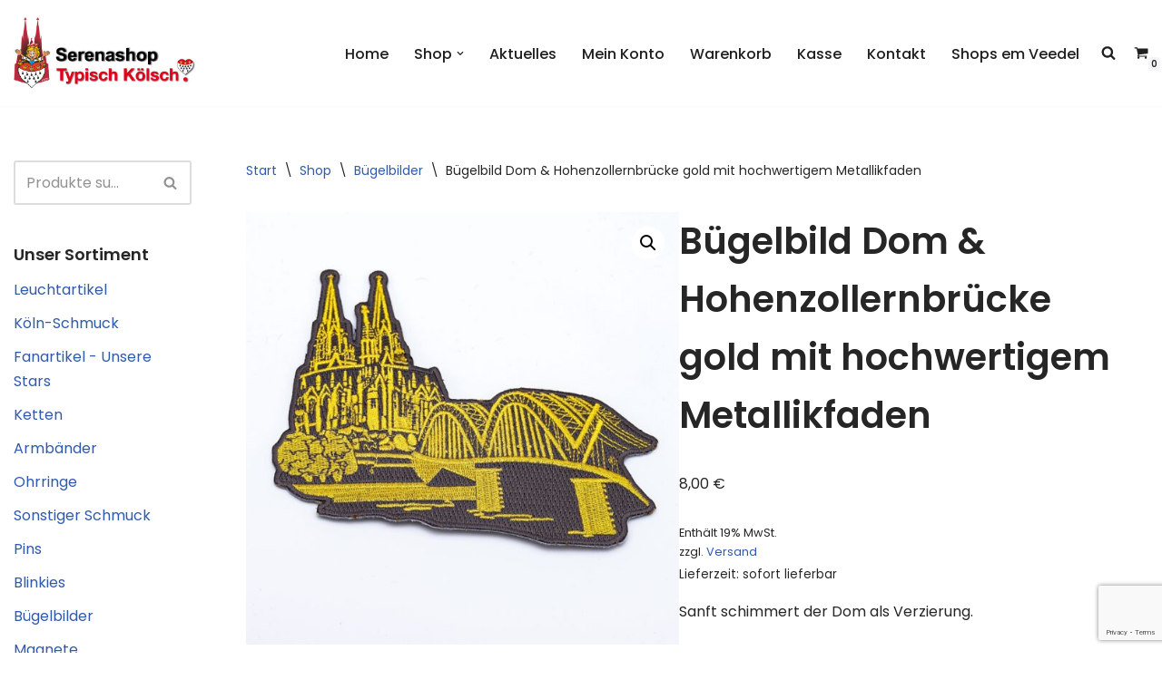

--- FILE ---
content_type: text/html; charset=UTF-8
request_url: https://www.serenashop.de/shop/buegelbilder/buegelbild-dom-hohenzollernbruecke-gold-mit-hochwertigem-metallikfaden/
body_size: 22406
content:
<!DOCTYPE html>
<html lang="de" prefix="og: https://ogp.me/ns#">

<head>
	
	<meta charset="UTF-8">
	<meta name="viewport" content="width=device-width, initial-scale=1, minimum-scale=1">
	<link rel="profile" href="http://gmpg.org/xfn/11">
		
<!-- Suchmaschinen-Optimierung durch Rank Math PRO - https://rankmath.com/ -->
<title>Bügelbild Dom &amp; Hohenzollernbrücke gold mit hochwertigem Metallikfaden ★ Serenashop.de - Typisch Kölsch!</title>
<meta name="description" content="Entdecke das Bügelbild Dom &amp; Hohenzollernbrücke gold aus unseren Artikeln Kölner Karneval ★ Jetzt günstig kaufen bei serenashop.de."/>
<meta name="robots" content="follow, index, max-snippet:-1, max-video-preview:-1, max-image-preview:large"/>
<link rel="canonical" href="https://www.serenashop.de/shop/buegelbilder/buegelbild-dom-hohenzollernbruecke-gold-mit-hochwertigem-metallikfaden/" />
<meta property="og:locale" content="de_DE" />
<meta property="og:type" content="product" />
<meta property="og:title" content="Bügelbild Dom &amp; Hohenzollernbrücke gold mit hochwertigem Metallikfaden ★ Serenashop.de - Typisch Kölsch!" />
<meta property="og:description" content="Entdecke das Bügelbild Dom &amp; Hohenzollernbrücke gold aus unseren Artikeln Kölner Karneval ★ Jetzt günstig kaufen bei serenashop.de." />
<meta property="og:url" content="https://www.serenashop.de/shop/buegelbilder/buegelbild-dom-hohenzollernbruecke-gold-mit-hochwertigem-metallikfaden/" />
<meta property="og:site_name" content="Serenashop.de - Typisch Kölsch!" />
<meta property="og:updated_time" content="2026-01-07T19:13:06+01:00" />
<meta property="og:image" content="https://www.serenashop.de/wp-content/uploads/buegelbilder_bu302b_01-1.jpg" />
<meta property="og:image:secure_url" content="https://www.serenashop.de/wp-content/uploads/buegelbilder_bu302b_01-1.jpg" />
<meta property="og:image:width" content="850" />
<meta property="og:image:height" content="850" />
<meta property="og:image:alt" content="Bügelbild Dom &amp; Hohenzollernbrücke gold" />
<meta property="og:image:type" content="image/jpeg" />
<meta property="product:price:amount" content="8" />
<meta property="product:price:currency" content="EUR" />
<meta property="product:availability" content="instock" />
<meta name="twitter:card" content="summary_large_image" />
<meta name="twitter:title" content="Bügelbild Dom &amp; Hohenzollernbrücke gold mit hochwertigem Metallikfaden ★ Serenashop.de - Typisch Kölsch!" />
<meta name="twitter:description" content="Entdecke das Bügelbild Dom &amp; Hohenzollernbrücke gold aus unseren Artikeln Kölner Karneval ★ Jetzt günstig kaufen bei serenashop.de." />
<meta name="twitter:image" content="https://www.serenashop.de/wp-content/uploads/buegelbilder_bu302b_01-1.jpg" />
<meta name="twitter:label1" content="Preis" />
<meta name="twitter:data1" content="8,00&nbsp;&euro;" />
<meta name="twitter:label2" content="Verfügbarkeit" />
<meta name="twitter:data2" content="Vorrätig" />
<script type="application/ld+json" class="rank-math-schema">{"@context":"https://schema.org","@graph":[{"@type":"Organization","@id":"https://www.serenashop.de/#organization","name":"Serenashop.de - Typisch K\u00f6lsch!","url":"https://www.serenashop.de"},{"@type":"WebSite","@id":"https://www.serenashop.de/#website","url":"https://www.serenashop.de","name":"Serenashop.de - Typisch K\u00f6lsch!","publisher":{"@id":"https://www.serenashop.de/#organization"},"inLanguage":"de"},{"@type":"ImageObject","@id":"https://www.serenashop.de/wp-content/uploads/buegelbilder_bu302b_01-1.jpg","url":"https://www.serenashop.de/wp-content/uploads/buegelbilder_bu302b_01-1.jpg","width":"850","height":"850","caption":"B\u00fcgelbild Dom &amp; Hohenzollernbr\u00fccke gold","inLanguage":"de"},{"@type":"ItemPage","@id":"https://www.serenashop.de/shop/buegelbilder/buegelbild-dom-hohenzollernbruecke-gold-mit-hochwertigem-metallikfaden/#webpage","url":"https://www.serenashop.de/shop/buegelbilder/buegelbild-dom-hohenzollernbruecke-gold-mit-hochwertigem-metallikfaden/","name":"B\u00fcgelbild Dom &amp; Hohenzollernbr\u00fccke gold mit hochwertigem Metallikfaden \u2605 Serenashop.de - Typisch K\u00f6lsch!","datePublished":"2019-11-16T11:30:04+01:00","dateModified":"2026-01-07T19:13:06+01:00","isPartOf":{"@id":"https://www.serenashop.de/#website"},"primaryImageOfPage":{"@id":"https://www.serenashop.de/wp-content/uploads/buegelbilder_bu302b_01-1.jpg"},"inLanguage":"de"},{"@type":"Product","name":"B\u00fcgelbild Dom &amp; Hohenzollernbr\u00fccke gold mit hochwertigem Metallikfaden \u2605 Serenashop.de - Typisch K\u00f6lsch!","description":"Entdecke das B\u00fcgelbild Dom &amp; Hohenzollernbr\u00fccke gold aus unseren Artikeln K\u00f6lner Karneval \u2605 Jetzt g\u00fcnstig kaufen bei serenashop.de.","sku":"BU302b","category":"B\u00fcgelbilder","mainEntityOfPage":{"@id":"https://www.serenashop.de/shop/buegelbilder/buegelbild-dom-hohenzollernbruecke-gold-mit-hochwertigem-metallikfaden/#webpage"},"image":[{"@type":"ImageObject","url":"https://www.serenashop.de/wp-content/uploads/buegelbilder_bu302b_01-1.jpg","height":"850","width":"850"}],"offers":{"@type":"Offer","price":"8.00","priceCurrency":"EUR","priceValidUntil":"2027-12-31","availability":"http://schema.org/InStock","itemCondition":"NewCondition","url":"https://www.serenashop.de/shop/buegelbilder/buegelbild-dom-hohenzollernbruecke-gold-mit-hochwertigem-metallikfaden/","seller":{"@type":"Organization","@id":"https://www.serenashop.de/","name":"Serenashop.de - Typisch K\u00f6lsch!","url":"https://www.serenashop.de","logo":""},"priceSpecification":{"price":"8","priceCurrency":"EUR","valueAddedTaxIncluded":"true"}},"additionalProperty":[{"@type":"PropertyValue","name":"pa_farbe","value":"schwarz-gold"},{"@type":"PropertyValue","name":"pa_material","value":"Metallikfaden, Rayon, 100% gestickt"}],"@id":"https://www.serenashop.de/shop/buegelbilder/buegelbild-dom-hohenzollernbruecke-gold-mit-hochwertigem-metallikfaden/#richSnippet"}]}</script>
<!-- /Rank Math WordPress SEO Plugin -->

<link rel='dns-prefetch' href='//fonts.googleapis.com' />
<link rel="alternate" type="application/rss+xml" title="Serenashop.de - Typisch Kölsch! &raquo; Feed" href="https://www.serenashop.de/feed/" />
<link rel="alternate" type="application/rss+xml" title="Serenashop.de - Typisch Kölsch! &raquo; Kommentar-Feed" href="https://www.serenashop.de/comments/feed/" />
<link rel="alternate" title="oEmbed (JSON)" type="application/json+oembed" href="https://www.serenashop.de/wp-json/oembed/1.0/embed?url=https%3A%2F%2Fwww.serenashop.de%2Fshop%2Fbuegelbilder%2Fbuegelbild-dom-hohenzollernbruecke-gold-mit-hochwertigem-metallikfaden%2F" />
<link rel="alternate" title="oEmbed (XML)" type="text/xml+oembed" href="https://www.serenashop.de/wp-json/oembed/1.0/embed?url=https%3A%2F%2Fwww.serenashop.de%2Fshop%2Fbuegelbilder%2Fbuegelbild-dom-hohenzollernbruecke-gold-mit-hochwertigem-metallikfaden%2F&#038;format=xml" />
<style id='wp-img-auto-sizes-contain-inline-css'>
img:is([sizes=auto i],[sizes^="auto," i]){contain-intrinsic-size:3000px 1500px}
/*# sourceURL=wp-img-auto-sizes-contain-inline-css */
</style>
<link rel='stylesheet' id='german-market-blocks-integrations-css' href='https://www.serenashop.de/wp-content/plugins/woocommerce-german-market/german-market-blocks/build/integrations.css?ver=3.54' media='all' />
<link rel='stylesheet' id='german-market-checkout-block-checkboxes-css' href='https://www.serenashop.de/wp-content/plugins/woocommerce-german-market/german-market-blocks/build/blocks/checkout-checkboxes/style-index.css?ver=3.54' media='all' />
<link rel='stylesheet' id='german-market-product-charging-device-css' href='https://www.serenashop.de/wp-content/plugins/woocommerce-german-market/german-market-blocks/build/blocks/product-charging-device/style-index.css?ver=3.54' media='all' />
<link rel='stylesheet' id='woosb-blocks-css' href='https://www.serenashop.de/wp-content/plugins/woo-product-bundle/assets/css/blocks.css?ver=8.4.4' media='all' />
<style id='wp-emoji-styles-inline-css'>

	img.wp-smiley, img.emoji {
		display: inline !important;
		border: none !important;
		box-shadow: none !important;
		height: 1em !important;
		width: 1em !important;
		margin: 0 0.07em !important;
		vertical-align: -0.1em !important;
		background: none !important;
		padding: 0 !important;
	}
/*# sourceURL=wp-emoji-styles-inline-css */
</style>
<link rel='stylesheet' id='wp-block-library-css' href='https://www.serenashop.de/wp-includes/css/dist/block-library/style.min.css?ver=6.9' media='all' />
<style id='classic-theme-styles-inline-css'>
/*! This file is auto-generated */
.wp-block-button__link{color:#fff;background-color:#32373c;border-radius:9999px;box-shadow:none;text-decoration:none;padding:calc(.667em + 2px) calc(1.333em + 2px);font-size:1.125em}.wp-block-file__button{background:#32373c;color:#fff;text-decoration:none}
/*# sourceURL=/wp-includes/css/classic-themes.min.css */
</style>
<style id='global-styles-inline-css'>
:root{--wp--preset--aspect-ratio--square: 1;--wp--preset--aspect-ratio--4-3: 4/3;--wp--preset--aspect-ratio--3-4: 3/4;--wp--preset--aspect-ratio--3-2: 3/2;--wp--preset--aspect-ratio--2-3: 2/3;--wp--preset--aspect-ratio--16-9: 16/9;--wp--preset--aspect-ratio--9-16: 9/16;--wp--preset--color--black: #000000;--wp--preset--color--cyan-bluish-gray: #abb8c3;--wp--preset--color--white: #ffffff;--wp--preset--color--pale-pink: #f78da7;--wp--preset--color--vivid-red: #cf2e2e;--wp--preset--color--luminous-vivid-orange: #ff6900;--wp--preset--color--luminous-vivid-amber: #fcb900;--wp--preset--color--light-green-cyan: #7bdcb5;--wp--preset--color--vivid-green-cyan: #00d084;--wp--preset--color--pale-cyan-blue: #8ed1fc;--wp--preset--color--vivid-cyan-blue: #0693e3;--wp--preset--color--vivid-purple: #9b51e0;--wp--preset--color--neve-link-color: var(--nv-primary-accent);--wp--preset--color--neve-link-hover-color: var(--nv-secondary-accent);--wp--preset--color--nv-site-bg: var(--nv-site-bg);--wp--preset--color--nv-light-bg: var(--nv-light-bg);--wp--preset--color--nv-dark-bg: var(--nv-dark-bg);--wp--preset--color--neve-text-color: var(--nv-text-color);--wp--preset--color--nv-text-dark-bg: var(--nv-text-dark-bg);--wp--preset--color--nv-c-1: var(--nv-c-1);--wp--preset--color--nv-c-2: var(--nv-c-2);--wp--preset--gradient--vivid-cyan-blue-to-vivid-purple: linear-gradient(135deg,rgb(6,147,227) 0%,rgb(155,81,224) 100%);--wp--preset--gradient--light-green-cyan-to-vivid-green-cyan: linear-gradient(135deg,rgb(122,220,180) 0%,rgb(0,208,130) 100%);--wp--preset--gradient--luminous-vivid-amber-to-luminous-vivid-orange: linear-gradient(135deg,rgb(252,185,0) 0%,rgb(255,105,0) 100%);--wp--preset--gradient--luminous-vivid-orange-to-vivid-red: linear-gradient(135deg,rgb(255,105,0) 0%,rgb(207,46,46) 100%);--wp--preset--gradient--very-light-gray-to-cyan-bluish-gray: linear-gradient(135deg,rgb(238,238,238) 0%,rgb(169,184,195) 100%);--wp--preset--gradient--cool-to-warm-spectrum: linear-gradient(135deg,rgb(74,234,220) 0%,rgb(151,120,209) 20%,rgb(207,42,186) 40%,rgb(238,44,130) 60%,rgb(251,105,98) 80%,rgb(254,248,76) 100%);--wp--preset--gradient--blush-light-purple: linear-gradient(135deg,rgb(255,206,236) 0%,rgb(152,150,240) 100%);--wp--preset--gradient--blush-bordeaux: linear-gradient(135deg,rgb(254,205,165) 0%,rgb(254,45,45) 50%,rgb(107,0,62) 100%);--wp--preset--gradient--luminous-dusk: linear-gradient(135deg,rgb(255,203,112) 0%,rgb(199,81,192) 50%,rgb(65,88,208) 100%);--wp--preset--gradient--pale-ocean: linear-gradient(135deg,rgb(255,245,203) 0%,rgb(182,227,212) 50%,rgb(51,167,181) 100%);--wp--preset--gradient--electric-grass: linear-gradient(135deg,rgb(202,248,128) 0%,rgb(113,206,126) 100%);--wp--preset--gradient--midnight: linear-gradient(135deg,rgb(2,3,129) 0%,rgb(40,116,252) 100%);--wp--preset--font-size--small: 13px;--wp--preset--font-size--medium: 20px;--wp--preset--font-size--large: 36px;--wp--preset--font-size--x-large: 42px;--wp--preset--spacing--20: 0.44rem;--wp--preset--spacing--30: 0.67rem;--wp--preset--spacing--40: 1rem;--wp--preset--spacing--50: 1.5rem;--wp--preset--spacing--60: 2.25rem;--wp--preset--spacing--70: 3.38rem;--wp--preset--spacing--80: 5.06rem;--wp--preset--shadow--natural: 6px 6px 9px rgba(0, 0, 0, 0.2);--wp--preset--shadow--deep: 12px 12px 50px rgba(0, 0, 0, 0.4);--wp--preset--shadow--sharp: 6px 6px 0px rgba(0, 0, 0, 0.2);--wp--preset--shadow--outlined: 6px 6px 0px -3px rgb(255, 255, 255), 6px 6px rgb(0, 0, 0);--wp--preset--shadow--crisp: 6px 6px 0px rgb(0, 0, 0);}:where(.is-layout-flex){gap: 0.5em;}:where(.is-layout-grid){gap: 0.5em;}body .is-layout-flex{display: flex;}.is-layout-flex{flex-wrap: wrap;align-items: center;}.is-layout-flex > :is(*, div){margin: 0;}body .is-layout-grid{display: grid;}.is-layout-grid > :is(*, div){margin: 0;}:where(.wp-block-columns.is-layout-flex){gap: 2em;}:where(.wp-block-columns.is-layout-grid){gap: 2em;}:where(.wp-block-post-template.is-layout-flex){gap: 1.25em;}:where(.wp-block-post-template.is-layout-grid){gap: 1.25em;}.has-black-color{color: var(--wp--preset--color--black) !important;}.has-cyan-bluish-gray-color{color: var(--wp--preset--color--cyan-bluish-gray) !important;}.has-white-color{color: var(--wp--preset--color--white) !important;}.has-pale-pink-color{color: var(--wp--preset--color--pale-pink) !important;}.has-vivid-red-color{color: var(--wp--preset--color--vivid-red) !important;}.has-luminous-vivid-orange-color{color: var(--wp--preset--color--luminous-vivid-orange) !important;}.has-luminous-vivid-amber-color{color: var(--wp--preset--color--luminous-vivid-amber) !important;}.has-light-green-cyan-color{color: var(--wp--preset--color--light-green-cyan) !important;}.has-vivid-green-cyan-color{color: var(--wp--preset--color--vivid-green-cyan) !important;}.has-pale-cyan-blue-color{color: var(--wp--preset--color--pale-cyan-blue) !important;}.has-vivid-cyan-blue-color{color: var(--wp--preset--color--vivid-cyan-blue) !important;}.has-vivid-purple-color{color: var(--wp--preset--color--vivid-purple) !important;}.has-neve-link-color-color{color: var(--wp--preset--color--neve-link-color) !important;}.has-neve-link-hover-color-color{color: var(--wp--preset--color--neve-link-hover-color) !important;}.has-nv-site-bg-color{color: var(--wp--preset--color--nv-site-bg) !important;}.has-nv-light-bg-color{color: var(--wp--preset--color--nv-light-bg) !important;}.has-nv-dark-bg-color{color: var(--wp--preset--color--nv-dark-bg) !important;}.has-neve-text-color-color{color: var(--wp--preset--color--neve-text-color) !important;}.has-nv-text-dark-bg-color{color: var(--wp--preset--color--nv-text-dark-bg) !important;}.has-nv-c-1-color{color: var(--wp--preset--color--nv-c-1) !important;}.has-nv-c-2-color{color: var(--wp--preset--color--nv-c-2) !important;}.has-black-background-color{background-color: var(--wp--preset--color--black) !important;}.has-cyan-bluish-gray-background-color{background-color: var(--wp--preset--color--cyan-bluish-gray) !important;}.has-white-background-color{background-color: var(--wp--preset--color--white) !important;}.has-pale-pink-background-color{background-color: var(--wp--preset--color--pale-pink) !important;}.has-vivid-red-background-color{background-color: var(--wp--preset--color--vivid-red) !important;}.has-luminous-vivid-orange-background-color{background-color: var(--wp--preset--color--luminous-vivid-orange) !important;}.has-luminous-vivid-amber-background-color{background-color: var(--wp--preset--color--luminous-vivid-amber) !important;}.has-light-green-cyan-background-color{background-color: var(--wp--preset--color--light-green-cyan) !important;}.has-vivid-green-cyan-background-color{background-color: var(--wp--preset--color--vivid-green-cyan) !important;}.has-pale-cyan-blue-background-color{background-color: var(--wp--preset--color--pale-cyan-blue) !important;}.has-vivid-cyan-blue-background-color{background-color: var(--wp--preset--color--vivid-cyan-blue) !important;}.has-vivid-purple-background-color{background-color: var(--wp--preset--color--vivid-purple) !important;}.has-neve-link-color-background-color{background-color: var(--wp--preset--color--neve-link-color) !important;}.has-neve-link-hover-color-background-color{background-color: var(--wp--preset--color--neve-link-hover-color) !important;}.has-nv-site-bg-background-color{background-color: var(--wp--preset--color--nv-site-bg) !important;}.has-nv-light-bg-background-color{background-color: var(--wp--preset--color--nv-light-bg) !important;}.has-nv-dark-bg-background-color{background-color: var(--wp--preset--color--nv-dark-bg) !important;}.has-neve-text-color-background-color{background-color: var(--wp--preset--color--neve-text-color) !important;}.has-nv-text-dark-bg-background-color{background-color: var(--wp--preset--color--nv-text-dark-bg) !important;}.has-nv-c-1-background-color{background-color: var(--wp--preset--color--nv-c-1) !important;}.has-nv-c-2-background-color{background-color: var(--wp--preset--color--nv-c-2) !important;}.has-black-border-color{border-color: var(--wp--preset--color--black) !important;}.has-cyan-bluish-gray-border-color{border-color: var(--wp--preset--color--cyan-bluish-gray) !important;}.has-white-border-color{border-color: var(--wp--preset--color--white) !important;}.has-pale-pink-border-color{border-color: var(--wp--preset--color--pale-pink) !important;}.has-vivid-red-border-color{border-color: var(--wp--preset--color--vivid-red) !important;}.has-luminous-vivid-orange-border-color{border-color: var(--wp--preset--color--luminous-vivid-orange) !important;}.has-luminous-vivid-amber-border-color{border-color: var(--wp--preset--color--luminous-vivid-amber) !important;}.has-light-green-cyan-border-color{border-color: var(--wp--preset--color--light-green-cyan) !important;}.has-vivid-green-cyan-border-color{border-color: var(--wp--preset--color--vivid-green-cyan) !important;}.has-pale-cyan-blue-border-color{border-color: var(--wp--preset--color--pale-cyan-blue) !important;}.has-vivid-cyan-blue-border-color{border-color: var(--wp--preset--color--vivid-cyan-blue) !important;}.has-vivid-purple-border-color{border-color: var(--wp--preset--color--vivid-purple) !important;}.has-neve-link-color-border-color{border-color: var(--wp--preset--color--neve-link-color) !important;}.has-neve-link-hover-color-border-color{border-color: var(--wp--preset--color--neve-link-hover-color) !important;}.has-nv-site-bg-border-color{border-color: var(--wp--preset--color--nv-site-bg) !important;}.has-nv-light-bg-border-color{border-color: var(--wp--preset--color--nv-light-bg) !important;}.has-nv-dark-bg-border-color{border-color: var(--wp--preset--color--nv-dark-bg) !important;}.has-neve-text-color-border-color{border-color: var(--wp--preset--color--neve-text-color) !important;}.has-nv-text-dark-bg-border-color{border-color: var(--wp--preset--color--nv-text-dark-bg) !important;}.has-nv-c-1-border-color{border-color: var(--wp--preset--color--nv-c-1) !important;}.has-nv-c-2-border-color{border-color: var(--wp--preset--color--nv-c-2) !important;}.has-vivid-cyan-blue-to-vivid-purple-gradient-background{background: var(--wp--preset--gradient--vivid-cyan-blue-to-vivid-purple) !important;}.has-light-green-cyan-to-vivid-green-cyan-gradient-background{background: var(--wp--preset--gradient--light-green-cyan-to-vivid-green-cyan) !important;}.has-luminous-vivid-amber-to-luminous-vivid-orange-gradient-background{background: var(--wp--preset--gradient--luminous-vivid-amber-to-luminous-vivid-orange) !important;}.has-luminous-vivid-orange-to-vivid-red-gradient-background{background: var(--wp--preset--gradient--luminous-vivid-orange-to-vivid-red) !important;}.has-very-light-gray-to-cyan-bluish-gray-gradient-background{background: var(--wp--preset--gradient--very-light-gray-to-cyan-bluish-gray) !important;}.has-cool-to-warm-spectrum-gradient-background{background: var(--wp--preset--gradient--cool-to-warm-spectrum) !important;}.has-blush-light-purple-gradient-background{background: var(--wp--preset--gradient--blush-light-purple) !important;}.has-blush-bordeaux-gradient-background{background: var(--wp--preset--gradient--blush-bordeaux) !important;}.has-luminous-dusk-gradient-background{background: var(--wp--preset--gradient--luminous-dusk) !important;}.has-pale-ocean-gradient-background{background: var(--wp--preset--gradient--pale-ocean) !important;}.has-electric-grass-gradient-background{background: var(--wp--preset--gradient--electric-grass) !important;}.has-midnight-gradient-background{background: var(--wp--preset--gradient--midnight) !important;}.has-small-font-size{font-size: var(--wp--preset--font-size--small) !important;}.has-medium-font-size{font-size: var(--wp--preset--font-size--medium) !important;}.has-large-font-size{font-size: var(--wp--preset--font-size--large) !important;}.has-x-large-font-size{font-size: var(--wp--preset--font-size--x-large) !important;}
:where(.wp-block-post-template.is-layout-flex){gap: 1.25em;}:where(.wp-block-post-template.is-layout-grid){gap: 1.25em;}
:where(.wp-block-term-template.is-layout-flex){gap: 1.25em;}:where(.wp-block-term-template.is-layout-grid){gap: 1.25em;}
:where(.wp-block-columns.is-layout-flex){gap: 2em;}:where(.wp-block-columns.is-layout-grid){gap: 2em;}
:root :where(.wp-block-pullquote){font-size: 1.5em;line-height: 1.6;}
/*# sourceURL=global-styles-inline-css */
</style>
<link rel='stylesheet' id='contact-form-7-css' href='https://www.serenashop.de/wp-content/plugins/contact-form-7/includes/css/styles.css?ver=6.1.4' media='all' />
<link rel='stylesheet' id='photoswipe-css' href='https://www.serenashop.de/wp-content/plugins/woocommerce/assets/css/photoswipe/photoswipe.min.css?ver=10.4.3' media='all' />
<link rel='stylesheet' id='photoswipe-default-skin-css' href='https://www.serenashop.de/wp-content/plugins/woocommerce/assets/css/photoswipe/default-skin/default-skin.min.css?ver=10.4.3' media='all' />
<link rel='stylesheet' id='woocommerce-layout-css' href='https://www.serenashop.de/wp-content/plugins/woocommerce/assets/css/woocommerce-layout.css?ver=10.4.3' media='all' />
<link rel='stylesheet' id='woocommerce-smallscreen-css' href='https://www.serenashop.de/wp-content/plugins/woocommerce/assets/css/woocommerce-smallscreen.css?ver=10.4.3' media='only screen and (max-width: 768px)' />
<link rel='stylesheet' id='woocommerce-general-css' href='https://www.serenashop.de/wp-content/plugins/woocommerce/assets/css/woocommerce.css?ver=10.4.3' media='all' />
<style id='woocommerce-inline-inline-css'>
.woocommerce form .form-row .required { visibility: visible; }
/*# sourceURL=woocommerce-inline-inline-css */
</style>
<link rel='stylesheet' id='woosb-frontend-css' href='https://www.serenashop.de/wp-content/plugins/woo-product-bundle/assets/css/frontend.css?ver=8.4.4' media='all' />
<link rel='stylesheet' id='neve-woocommerce-css' href='https://www.serenashop.de/wp-content/themes/neve/assets/css/woocommerce.min.css?ver=4.2.2' media='all' />
<link rel='stylesheet' id='neve-style-css' href='https://www.serenashop.de/wp-content/themes/neve/style-main-new.min.css?ver=4.2.2' media='all' />
<style id='neve-style-inline-css'>
.is-menu-sidebar .header-menu-sidebar { visibility: visible; }.is-menu-sidebar.menu_sidebar_slide_left .header-menu-sidebar { transform: translate3d(0, 0, 0); left: 0; }.is-menu-sidebar.menu_sidebar_slide_right .header-menu-sidebar { transform: translate3d(0, 0, 0); right: 0; }.is-menu-sidebar.menu_sidebar_pull_right .header-menu-sidebar, .is-menu-sidebar.menu_sidebar_pull_left .header-menu-sidebar { transform: translateX(0); }.is-menu-sidebar.menu_sidebar_dropdown .header-menu-sidebar { height: auto; }.is-menu-sidebar.menu_sidebar_dropdown .header-menu-sidebar-inner { max-height: 400px; padding: 20px 0; }.is-menu-sidebar.menu_sidebar_full_canvas .header-menu-sidebar { opacity: 1; }.header-menu-sidebar .menu-item-nav-search:not(.floating) { pointer-events: none; }.header-menu-sidebar .menu-item-nav-search .is-menu-sidebar { pointer-events: unset; }@media screen and (max-width: 960px) { .builder-item.cr .item--inner { --textalign: center; --justify: center; } }
.nv-meta-list li.meta:not(:last-child):after { content:"/" }.nv-meta-list .no-mobile{
			display:none;
		}.nv-meta-list li.last::after{
			content: ""!important;
		}@media (min-width: 769px) {
			.nv-meta-list .no-mobile {
				display: inline-block;
			}
			.nv-meta-list li.last:not(:last-child)::after {
		 		content: "/" !important;
			}
		}
 :root{ --container: 480px;--postwidth:100%; --primarybtnbg: var(--nv-primary-accent); --primarybtnhoverbg: var(--nv-primary-accent); --primarybtncolor: #fff; --secondarybtncolor: var(--nv-primary-accent); --primarybtnhovercolor: #fff; --secondarybtnhovercolor: var(--nv-primary-accent);--primarybtnborderradius:3px;--secondarybtnborderradius:3px;--secondarybtnborderwidth:3px;--btnpadding:;--primarybtnpadding:;--secondarybtnpadding:; --bodyfontfamily: Poppins; --bodyfontsize: 15px; --bodylineheight: 1.6; --bodyletterspacing: 0px; --bodyfontweight: 400; --headingsfontfamily: Poppins; --h1fontsize: 35px; --h1fontweight: 600; --h1lineheight: 2.3; --h1letterspacing: 0px; --h1texttransform: none; --h2fontsize: 25px; --h2fontweight: 600; --h2lineheight: 2.3; --h2letterspacing: 0px; --h2texttransform: none; --h3fontsize: 18px; --h3fontweight: 600; --h3lineheight: 2.3; --h3letterspacing: 0px; --h3texttransform: none; --h4fontsize: 16px; --h4fontweight: 600; --h4lineheight: 2.3; --h4letterspacing: 0px; --h4texttransform: none; --h5fontsize: 14px; --h5fontweight: 600; --h5lineheight: 2.3; --h5letterspacing: 0px; --h5texttransform: none; --h6fontsize: 13px; --h6fontweight: 600; --h6lineheight: 2.3; --h6letterspacing: 0px; --h6texttransform: none;--formfieldborderwidth:2px;--formfieldborderradius:3px; --formfieldbgcolor: var(--nv-site-bg); --formfieldbordercolor: #dddddd; --formfieldcolor: var(--nv-text-color);--formfieldpadding:10px 12px; } .nv-index-posts{ --borderradius:0px; } .has-neve-button-color-color{ color: var(--nv-primary-accent)!important; } .has-neve-button-color-background-color{ background-color: var(--nv-primary-accent)!important; } .single-post-container .alignfull > [class*="__inner-container"], .single-post-container .alignwide > [class*="__inner-container"]{ max-width:450px } .single-product .alignfull > [class*="__inner-container"], .single-product .alignwide > [class*="__inner-container"]{ max-width:450px } .nv-meta-list{ --avatarsize: 20px; } .single .nv-meta-list{ --avatarsize: 20px; } .nv-is-boxed.nv-comments-wrap{ --padding:20px; } .nv-is-boxed.comment-respond{ --padding:20px; } .single:not(.single-product), .page{ --c-vspace:0 0 0 0;; } .scroll-to-top{ --color: var(--nv-text-dark-bg);--padding:8px 10px; --borderradius: 3px; --bgcolor: var(--nv-primary-accent); --hovercolor: var(--nv-text-dark-bg); --hoverbgcolor: var(--nv-primary-accent);--size:16px; } .global-styled{ --bgcolor: var(--nv-site-bg); } .header-top{ --rowbcolor: var(--nv-light-bg); --color: var(--nv-text-color); --bgcolor: #ffffff; } .header-main{ --rowbcolor: var(--nv-light-bg); --color: var(--nv-text-color); --bgcolor: #ffffff; } .header-bottom{ --rowbcolor: var(--nv-light-bg); --color: var(--nv-text-color); --bgcolor: #ffffff; } .header-menu-sidebar-bg{ --justify: flex-start; --textalign: left;--flexg: 1;--wrapdropdownwidth: auto; --color: var(--nv-text-color); --bgcolor: #ffffff; } .header-menu-sidebar{ width: 360px; } .builder-item--logo{ --maxwidth: 120px; --fs: 24px;--padding:10px 0;--margin:0; --textalign: left;--justify: flex-start; } .builder-item--nav-icon,.header-menu-sidebar .close-sidebar-panel .navbar-toggle{ --borderradius:3px;--borderwidth:1px; } .builder-item--nav-icon{ --label-margin:0 5px 0 0;;--padding:10px 15px;--margin:0; } .builder-item--primary-menu{ --color: #1f1f20; --hovercolor: #d7393e; --hovertextcolor: var(--nv-text-color); --activecolor: #d7393e; --spacing: 20px; --height: 25px;--padding:0;--margin:0; --fontsize: 1em; --lineheight: 1.6; --letterspacing: 0px; --fontweight: 500; --texttransform: none; --iconsize: 1em; } .hfg-is-group.has-primary-menu .inherit-ff{ --inheritedfw: 500; } .footer-top-inner .row{ grid-template-columns:1fr 1fr 1fr; --valign: flex-start; } .footer-top{ --rowbwidth:0px; --rowbcolor: var(--nv-light-bg); --color: var(--nv-text-dark-bg); --bgcolor: #24292e; } .footer-main-inner .row{ grid-template-columns:1fr 1fr 1fr; --valign: flex-start; } .footer-main{ --rowbcolor: var(--nv-light-bg); --color: var(--nv-text-color); --bgcolor: var(--nv-site-bg); } .footer-bottom-inner .row{ grid-template-columns:1fr 1fr; --valign: flex-start; } .footer-bottom{ --rowbcolor: var(--nv-light-bg); --color: var(--nv-text-color); --bgcolor: #24292e; } .builder-item--footer-one-widgets{ --padding:;--margin:0; --textalign: left;--justify: flex-start; } .builder-item--footer-two-widgets{ --padding:;--margin:0; --textalign: left;--justify: flex-start; } .builder-item--footer-three-widgets{ --padding:;--margin:0; --textalign: left;--justify: flex-start; } .builder-item--footer-four-widgets{ --padding:0;--margin:0; --textalign: left;--justify: flex-start; } @media(min-width: 576px){ :root{ --container: 768px;--postwidth:100%;--btnpadding:;--primarybtnpadding:;--secondarybtnpadding:; --bodyfontsize: 16px; --bodylineheight: 1.6; --bodyletterspacing: 0px; --h1fontsize: 40px; --h1lineheight: 1.6; --h1letterspacing: 0px; --h2fontsize: 30px; --h2lineheight: 1.6; --h2letterspacing: 0px; --h3fontsize: 20px; --h3lineheight: 1.6; --h3letterspacing: 0px; --h4fontsize: 18px; --h4lineheight: 1.6; --h4letterspacing: 0px; --h5fontsize: 16px; --h5lineheight: 1.6; --h5letterspacing: 0px; --h6fontsize: 13px; --h6lineheight: 1.6; --h6letterspacing: 0px; } .single-post-container .alignfull > [class*="__inner-container"], .single-post-container .alignwide > [class*="__inner-container"]{ max-width:738px } .single-product .alignfull > [class*="__inner-container"], .single-product .alignwide > [class*="__inner-container"]{ max-width:738px } .nv-meta-list{ --avatarsize: 20px; } .single .nv-meta-list{ --avatarsize: 20px; } .nv-is-boxed.nv-comments-wrap{ --padding:30px; } .nv-is-boxed.comment-respond{ --padding:30px; } .single:not(.single-product), .page{ --c-vspace:0 0 0 0;; } .scroll-to-top{ --padding:8px 10px;--size:16px; } .header-menu-sidebar-bg{ --justify: flex-start; --textalign: left;--flexg: 1;--wrapdropdownwidth: auto; } .header-menu-sidebar{ width: 360px; } .builder-item--logo{ --maxwidth: 120px; --fs: 24px;--padding:10px 0;--margin:0; --textalign: left;--justify: flex-start; } .builder-item--nav-icon{ --label-margin:0 5px 0 0;;--padding:10px 15px;--margin:0; } .builder-item--primary-menu{ --spacing: 20px; --height: 25px;--padding:0;--margin:0; --fontsize: 1em; --lineheight: 1.6; --letterspacing: 0px; --iconsize: 1em; } .footer-top{ --rowbwidth:0px; } .builder-item--footer-one-widgets{ --padding:;--margin:0; --textalign: left;--justify: flex-start; } .builder-item--footer-two-widgets{ --padding:;--margin:0; --textalign: left;--justify: flex-start; } .builder-item--footer-three-widgets{ --padding:;--margin:0; --textalign: left;--justify: flex-start; } .builder-item--footer-four-widgets{ --padding:0;--margin:0; --textalign: left;--justify: flex-start; } }@media(min-width: 960px){ :root{ --container: 1380px;--postwidth:100%;--btnpadding:15px 25px;--primarybtnpadding:15px 25px;--secondarybtnpadding:calc(15px - 3px) calc(25px - 3px); --bodyfontsize: 16px; --bodylineheight: 1.7; --bodyletterspacing: 0px; --h1fontsize: 40px; --h1lineheight: 1.6; --h1letterspacing: 0px; --h2fontsize: 30px; --h2lineheight: 1.6; --h2letterspacing: 0px; --h3fontsize: 20px; --h3lineheight: 1.6; --h3letterspacing: 0px; --h4fontsize: 18px; --h4lineheight: 1.6; --h4letterspacing: 0px; --h5fontsize: 15px; --h5lineheight: 1.6; --h5letterspacing: 0px; --h6fontsize: 13px; --h6lineheight: 1.6; --h6letterspacing: 0px; } body:not(.single):not(.archive):not(.blog):not(.search):not(.error404) .neve-main > .container .col, body.post-type-archive-course .neve-main > .container .col, body.post-type-archive-llms_membership .neve-main > .container .col{ max-width: 80%; } body:not(.single):not(.archive):not(.blog):not(.search):not(.error404) .nv-sidebar-wrap, body.post-type-archive-course .nv-sidebar-wrap, body.post-type-archive-llms_membership .nv-sidebar-wrap{ max-width: 20%; } .neve-main > .archive-container .nv-index-posts.col{ max-width: 80%; } .neve-main > .archive-container .nv-sidebar-wrap{ max-width: 20%; } .neve-main > .single-post-container .nv-single-post-wrap.col{ max-width: 70%; } .single-post-container .alignfull > [class*="__inner-container"], .single-post-container .alignwide > [class*="__inner-container"]{ max-width:936px } .container-fluid.single-post-container .alignfull > [class*="__inner-container"], .container-fluid.single-post-container .alignwide > [class*="__inner-container"]{ max-width:calc(70% + 15px) } .neve-main > .single-post-container .nv-sidebar-wrap{ max-width: 30%; } .archive.woocommerce .neve-main > .shop-container .nv-shop.col{ max-width: 80%; } .archive.woocommerce .neve-main > .shop-container .nv-sidebar-wrap{ max-width: 20%; } .single-product .neve-main > .shop-container .nv-shop.col{ max-width: 80%; } .single-product .alignfull > [class*="__inner-container"], .single-product .alignwide > [class*="__inner-container"]{ max-width:1074px } .single-product .container-fluid .alignfull > [class*="__inner-container"], .single-product .alignwide > [class*="__inner-container"]{ max-width:calc(80% + 15px) } .single-product .neve-main > .shop-container .nv-sidebar-wrap{ max-width: 20%; } .nv-meta-list{ --avatarsize: 20px; } .single .nv-meta-list{ --avatarsize: 20px; } .nv-is-boxed.nv-comments-wrap{ --padding:40px; } .nv-is-boxed.comment-respond{ --padding:40px; } .single:not(.single-product), .page{ --c-vspace:0 0 0 0;; } .scroll-to-top{ --padding:8px 10px;--size:16px; } .header-top{ --height:175px; } .header-main{ --height:80px; } .header-menu-sidebar-bg{ --justify: flex-start; --textalign: left;--flexg: 1;--wrapdropdownwidth: auto; } .header-menu-sidebar{ width: 360px; } .builder-item--logo{ --maxwidth: 200px; --fs: 24px;--padding:10px 0;--margin:0; --textalign: left;--justify: flex-start; } .builder-item--nav-icon{ --label-margin:0 5px 0 0;;--padding:10px 15px;--margin:0; } .builder-item--primary-menu{ --spacing: 20px; --height: 25px;--padding:0;--margin:0; --fontsize: 1em; --lineheight: 1.6; --letterspacing: 0px; --iconsize: 1em; } .footer-top{ --height:260px;--rowbwidth:0px; } .footer-bottom{ --height:104px; } .builder-item--footer-one-widgets{ --padding:40px ;--margin:0; --textalign: left;--justify: flex-start; } .builder-item--footer-two-widgets{ --padding:40px ;--margin:0; --textalign: left;--justify: flex-start; } .builder-item--footer-three-widgets{ --padding:40px ;--margin:0; --textalign: left;--justify: flex-start; } .builder-item--footer-four-widgets{ --padding:0;--margin:0; --textalign: left;--justify: flex-start; } }.nv-content-wrap .elementor a:not(.button):not(.wp-block-file__button){ text-decoration: none; }.scroll-to-top {right: 20px; border: none; position: fixed; bottom: 30px; display: none; opacity: 0; visibility: hidden; transition: opacity 0.3s ease-in-out, visibility 0.3s ease-in-out; align-items: center; justify-content: center; z-index: 999; } @supports (-webkit-overflow-scrolling: touch) { .scroll-to-top { bottom: 74px; } } .scroll-to-top.image { background-position: center; } .scroll-to-top .scroll-to-top-image { width: 100%; height: 100%; } .scroll-to-top .scroll-to-top-label { margin: 0; padding: 5px; } .scroll-to-top:hover { text-decoration: none; } .scroll-to-top.scroll-to-top-left {left: 20px; right: unset;} .scroll-to-top.scroll-show-mobile { display: flex; } @media (min-width: 960px) { .scroll-to-top { display: flex; } }.scroll-to-top { color: var(--color); padding: var(--padding); border-radius: var(--borderradius); background: var(--bgcolor); } .scroll-to-top:hover, .scroll-to-top:focus { color: var(--hovercolor); background: var(--hoverbgcolor); } .scroll-to-top-icon, .scroll-to-top.image .scroll-to-top-image { width: var(--size); height: var(--size); } .scroll-to-top-image { background-image: var(--bgimage); background-size: cover; }:root{--nv-primary-accent:#2f5aae;--nv-secondary-accent:#2f5aae;--nv-site-bg:#ffffff;--nv-light-bg:#f4f5f7;--nv-dark-bg:#121212;--nv-text-color:#272626;--nv-text-dark-bg:#ffffff;--nv-c-1:#9463ae;--nv-c-2:#be574b;--nv-fallback-ff:Arial, Helvetica, sans-serif;}
:root{--e-global-color-nvprimaryaccent:#2f5aae;--e-global-color-nvsecondaryaccent:#2f5aae;--e-global-color-nvsitebg:#ffffff;--e-global-color-nvlightbg:#f4f5f7;--e-global-color-nvdarkbg:#121212;--e-global-color-nvtextcolor:#272626;--e-global-color-nvtextdarkbg:#ffffff;--e-global-color-nvc1:#9463ae;--e-global-color-nvc2:#be574b;}
/*# sourceURL=neve-style-inline-css */
</style>
<link rel='stylesheet' id='german-market-blocks-order-button-position-css' href='https://www.serenashop.de/wp-content/plugins/woocommerce-german-market/german-market-blocks/additional-css/order-button-checkout-fields.css?ver=3.54' media='all' />
<link rel='stylesheet' id='woocommerce-de_frontend_styles-css' href='https://www.serenashop.de/wp-content/plugins/woocommerce-german-market/css/frontend.min.css?ver=3.54' media='all' />
<link rel='stylesheet' id='bm-frontend-css' href='https://www.serenashop.de/wp-content/plugins/b2b-market/assets/public/bm-frontend.min.css?ver=2.1.11' media='all' />
<link rel='stylesheet' id='neve-google-font-poppins-css' href='//fonts.googleapis.com/css?family=Poppins%3A400%2C600%2C500&#038;display=swap&#038;ver=4.2.2' media='all' />
<!--n2css--><!--n2js--><script src="https://www.serenashop.de/wp-includes/js/jquery/jquery.min.js?ver=3.7.1" id="jquery-core-js"></script>
<script src="https://www.serenashop.de/wp-includes/js/jquery/jquery-migrate.min.js?ver=3.4.1" id="jquery-migrate-js"></script>
<script src="https://www.serenashop.de/wp-content/plugins/woocommerce/assets/js/jquery-blockui/jquery.blockUI.min.js?ver=2.7.0-wc.10.4.3" id="wc-jquery-blockui-js" defer data-wp-strategy="defer"></script>
<script id="wc-add-to-cart-js-extra">
var wc_add_to_cart_params = {"ajax_url":"/wp-admin/admin-ajax.php","wc_ajax_url":"/?wc-ajax=%%endpoint%%","i18n_view_cart":"Warenkorb anzeigen","cart_url":"https://www.serenashop.de/warenkorb/","is_cart":"","cart_redirect_after_add":"no"};
//# sourceURL=wc-add-to-cart-js-extra
</script>
<script src="https://www.serenashop.de/wp-content/plugins/woocommerce/assets/js/frontend/add-to-cart.min.js?ver=10.4.3" id="wc-add-to-cart-js" defer data-wp-strategy="defer"></script>
<script src="https://www.serenashop.de/wp-content/plugins/woocommerce/assets/js/zoom/jquery.zoom.min.js?ver=1.7.21-wc.10.4.3" id="wc-zoom-js" defer data-wp-strategy="defer"></script>
<script src="https://www.serenashop.de/wp-content/plugins/woocommerce/assets/js/flexslider/jquery.flexslider.min.js?ver=2.7.2-wc.10.4.3" id="wc-flexslider-js" defer data-wp-strategy="defer"></script>
<script src="https://www.serenashop.de/wp-content/plugins/woocommerce/assets/js/photoswipe/photoswipe.min.js?ver=4.1.1-wc.10.4.3" id="wc-photoswipe-js" defer data-wp-strategy="defer"></script>
<script src="https://www.serenashop.de/wp-content/plugins/woocommerce/assets/js/photoswipe/photoswipe-ui-default.min.js?ver=4.1.1-wc.10.4.3" id="wc-photoswipe-ui-default-js" defer data-wp-strategy="defer"></script>
<script id="wc-single-product-js-extra">
var wc_single_product_params = {"i18n_required_rating_text":"Bitte w\u00e4hle eine Bewertung","i18n_rating_options":["1 von 5\u00a0Sternen","2 von 5\u00a0Sternen","3 von 5\u00a0Sternen","4 von 5\u00a0Sternen","5 von 5\u00a0Sternen"],"i18n_product_gallery_trigger_text":"Bildergalerie im Vollbildmodus anzeigen","review_rating_required":"yes","flexslider":{"rtl":false,"animation":"slide","smoothHeight":true,"directionNav":false,"controlNav":"thumbnails","slideshow":false,"animationSpeed":500,"animationLoop":false,"allowOneSlide":false},"zoom_enabled":"1","zoom_options":[],"photoswipe_enabled":"1","photoswipe_options":{"shareEl":false,"closeOnScroll":false,"history":false,"hideAnimationDuration":0,"showAnimationDuration":0},"flexslider_enabled":"1"};
//# sourceURL=wc-single-product-js-extra
</script>
<script src="https://www.serenashop.de/wp-content/plugins/woocommerce/assets/js/frontend/single-product.min.js?ver=10.4.3" id="wc-single-product-js" defer data-wp-strategy="defer"></script>
<script src="https://www.serenashop.de/wp-content/plugins/woocommerce/assets/js/js-cookie/js.cookie.min.js?ver=2.1.4-wc.10.4.3" id="wc-js-cookie-js" defer data-wp-strategy="defer"></script>
<script id="woocommerce-js-extra">
var woocommerce_params = {"ajax_url":"/wp-admin/admin-ajax.php","wc_ajax_url":"/?wc-ajax=%%endpoint%%","i18n_password_show":"Passwort anzeigen","i18n_password_hide":"Passwort ausblenden"};
//# sourceURL=woocommerce-js-extra
</script>
<script src="https://www.serenashop.de/wp-content/plugins/woocommerce/assets/js/frontend/woocommerce.min.js?ver=10.4.3" id="woocommerce-js" defer data-wp-strategy="defer"></script>
<script id="bm-update-price-js-js-extra">
var bm_update_price = {"ajax_url":"https://www.serenashop.de/wp-admin/admin-ajax.php","nonce":"86104b0a53","bulk_price_table_bg_color":"#eaeaea","bulk_price_table_font_color":"#222222","bulk_price_table_class":"bm-bulk-table","bulk_price_table_pick_min_max_qty":"min","german_market_price_variable_products":"gm_default","wc_thousand_sep":".","theme_css_selector_price_element":".summary \u003E .price","theme_css_selector_price_per_unit_element":".summary \u003E .price-per-unit"};
//# sourceURL=bm-update-price-js-js-extra
</script>
<script src="https://www.serenashop.de/wp-content/plugins/b2b-market/assets/public/bm-update-price.min.js?ver=2.1.11" id="bm-update-price-js-js"></script>
<script id="woocommerce_de_frontend-js-extra">
var sepa_ajax_object = {"ajax_url":"https://www.serenashop.de/wp-admin/admin-ajax.php","nonce":"ccada98421"};
var woocommerce_remove_updated_totals = {"val":"0"};
var woocommerce_payment_update = {"val":"1"};
var german_market_price_variable_products = {"val":"gm_default"};
var german_market_price_variable_theme_extra_element = {"val":"none"};
var german_market_legal_info_product_reviews = {"element":".woocommerce-Reviews .commentlist","activated":"off"};
var ship_different_address = {"message":"\u003Cp class=\"woocommerce-notice woocommerce-notice--info woocommerce-info\" id=\"german-market-puchase-on-account-message\"\u003E\"Lieferung an eine andere Adresse senden\" ist f\u00fcr die gew\u00e4hlte Zahlungsart \"Kauf auf Rechnung\" nicht verf\u00fcgbar und wurde deaktiviert!\u003C/p\u003E","before_element":".woocommerce-checkout-payment"};
//# sourceURL=woocommerce_de_frontend-js-extra
</script>
<script src="https://www.serenashop.de/wp-content/plugins/woocommerce-german-market/js/WooCommerce-German-Market-Frontend.min.js?ver=3.54" id="woocommerce_de_frontend-js"></script>
<link rel="https://api.w.org/" href="https://www.serenashop.de/wp-json/" /><link rel="alternate" title="JSON" type="application/json" href="https://www.serenashop.de/wp-json/wp/v2/product/792" /><link rel="EditURI" type="application/rsd+xml" title="RSD" href="https://www.serenashop.de/xmlrpc.php?rsd" />
<meta name="generator" content="WordPress 6.9" />
<link rel='shortlink' href='https://www.serenashop.de/?p=792' />
<!-- Enter your scripts here -->	<noscript><style>.woocommerce-product-gallery{ opacity: 1 !important; }</style></noscript>
	<meta name="generator" content="Elementor 3.34.4; features: additional_custom_breakpoints; settings: css_print_method-external, google_font-enabled, font_display-auto">
			<style>
				.e-con.e-parent:nth-of-type(n+4):not(.e-lazyloaded):not(.e-no-lazyload),
				.e-con.e-parent:nth-of-type(n+4):not(.e-lazyloaded):not(.e-no-lazyload) * {
					background-image: none !important;
				}
				@media screen and (max-height: 1024px) {
					.e-con.e-parent:nth-of-type(n+3):not(.e-lazyloaded):not(.e-no-lazyload),
					.e-con.e-parent:nth-of-type(n+3):not(.e-lazyloaded):not(.e-no-lazyload) * {
						background-image: none !important;
					}
				}
				@media screen and (max-height: 640px) {
					.e-con.e-parent:nth-of-type(n+2):not(.e-lazyloaded):not(.e-no-lazyload),
					.e-con.e-parent:nth-of-type(n+2):not(.e-lazyloaded):not(.e-no-lazyload) * {
						background-image: none !important;
					}
				}
			</style>
			<link rel="icon" href="https://www.serenashop.de/wp-content/uploads/2019/09/cropped-serenashop-typisch-koelsch-ico-2-32x32.jpg" sizes="32x32" />
<link rel="icon" href="https://www.serenashop.de/wp-content/uploads/2019/09/cropped-serenashop-typisch-koelsch-ico-2-192x192.jpg" sizes="192x192" />
<link rel="apple-touch-icon" href="https://www.serenashop.de/wp-content/uploads/2019/09/cropped-serenashop-typisch-koelsch-ico-2-180x180.jpg" />
<meta name="msapplication-TileImage" content="https://www.serenashop.de/wp-content/uploads/2019/09/cropped-serenashop-typisch-koelsch-ico-2-270x270.jpg" />

	</head>

<body  class="wp-singular product-template-default single single-product postid-792 wp-custom-logo wp-theme-neve theme-neve woocommerce woocommerce-page woocommerce-no-js  nv-blog-default nv-sidebar-left menu_sidebar_slide_left elementor-default elementor-kit-8403" id="neve_body"  >
<div class="wrapper">
	
	<header class="header"  >
		<a class="neve-skip-link show-on-focus" href="#content" >
			Zum Inhalt springen		</a>
		<div id="header-grid"  class="hfg_header site-header">
	
<nav class="header--row header-main hide-on-mobile hide-on-tablet layout-full-contained nv-navbar header--row"
	data-row-id="main" data-show-on="desktop">

	<div
		class="header--row-inner header-main-inner">
		<div class="container">
			<div
				class="row row--wrapper"
				data-section="hfg_header_layout_main" >
				<div class="hfg-slot left"><div class="builder-item desktop-left"><div class="item--inner builder-item--logo"
		data-section="title_tagline"
		data-item-id="logo">
	
<div class="site-logo">
	<a class="brand" href="https://www.serenashop.de/" aria-label="Serenashop.de - Typisch Kölsch! Köln von seiner schmucken Seite" rel="home"><img fetchpriority="high" width="615" height="250" src="https://www.serenashop.de/wp-content/uploads/cropped-serenashop-logo-1.jpg" class="neve-site-logo skip-lazy" alt="" data-variant="logo" decoding="async" srcset="https://www.serenashop.de/wp-content/uploads/cropped-serenashop-logo-1.jpg 615w, https://www.serenashop.de/wp-content/uploads/cropped-serenashop-logo-1-300x122.jpg 300w, https://www.serenashop.de/wp-content/uploads/cropped-serenashop-logo-1-600x244.jpg 600w" sizes="(max-width: 615px) 100vw, 615px" /></a></div>
	</div>

</div></div><div class="hfg-slot right"><div class="builder-item has-nav"><div class="item--inner builder-item--primary-menu has_menu"
		data-section="header_menu_primary"
		data-item-id="primary-menu">
	<div class="nv-nav-wrap">
	<div role="navigation" class="nav-menu-primary style-border-bottom m-style"
			aria-label="Primäres Menü">

		<ul id="nv-primary-navigation-main" class="primary-menu-ul nav-ul menu-desktop"><li id="menu-item-8654" class="menu-item menu-item-type-post_type menu-item-object-page menu-item-home menu-item-8654"><div class="wrap"><a href="https://www.serenashop.de/">Home</a></div></li>
<li id="menu-item-101" class="menu-item menu-item-type-post_type menu-item-object-page menu-item-has-children current_page_parent menu-item-101"><div class="wrap"><a href="https://www.serenashop.de/shop/"><span class="menu-item-title-wrap dd-title">Shop</span></a><div role="button" aria-pressed="false" aria-label="Untermenü öffnen" tabindex="0" class="caret-wrap caret 2" style="margin-left:5px;"><span class="caret"><svg fill="currentColor" aria-label="Dropdown" xmlns="http://www.w3.org/2000/svg" viewBox="0 0 448 512"><path d="M207.029 381.476L12.686 187.132c-9.373-9.373-9.373-24.569 0-33.941l22.667-22.667c9.357-9.357 24.522-9.375 33.901-.04L224 284.505l154.745-154.021c9.379-9.335 24.544-9.317 33.901.04l22.667 22.667c9.373 9.373 9.373 24.569 0 33.941L240.971 381.476c-9.373 9.372-24.569 9.372-33.942 0z"/></svg></span></div></div>
<ul class="sub-menu">
	<li id="menu-item-820" class="menu-item menu-item-type-custom menu-item-object-custom menu-item-820"><div class="wrap"><a href="/produkt-kategorie/koeln-schmuck/">Köln-Schmuck</a></div></li>
	<li id="menu-item-7270" class="menu-item menu-item-type-custom menu-item-object-custom menu-item-7270"><div class="wrap"><a href="/produkt-kategorie/fanartikel-unsere-stars/">Fanartikel &#8211; Unsere Stars</a></div></li>
	<li id="menu-item-823" class="menu-item menu-item-type-custom menu-item-object-custom menu-item-823"><div class="wrap"><a href="/produkt-kategorie/ketten/">Ketten</a></div></li>
	<li id="menu-item-6402" class="menu-item menu-item-type-custom menu-item-object-custom menu-item-6402"><div class="wrap"><a href="/produkt-kategorie/armbaender/">Armbänder</a></div></li>
	<li id="menu-item-824" class="menu-item menu-item-type-custom menu-item-object-custom menu-item-824"><div class="wrap"><a href="/produkt-kategorie/ohrringe/">Ohrringe</a></div></li>
	<li id="menu-item-2246" class="menu-item menu-item-type-custom menu-item-object-custom menu-item-2246"><div class="wrap"><a href="/produkt-kategorie/sonstiger-schmuck">Sonstiger Schmuck</a></div></li>
	<li id="menu-item-825" class="menu-item menu-item-type-custom menu-item-object-custom menu-item-825"><div class="wrap"><a href="/produkt-kategorie/pins/">Pins</a></div></li>
	<li id="menu-item-826" class="menu-item menu-item-type-custom menu-item-object-custom menu-item-826"><div class="wrap"><a href="/produkt-kategorie/blinkies/">Blinkies</a></div></li>
	<li id="menu-item-827" class="menu-item menu-item-type-custom menu-item-object-custom menu-item-827"><div class="wrap"><a href="/produkt-kategorie/buegelbilder/">Bügelbilder</a></div></li>
	<li id="menu-item-6403" class="menu-item menu-item-type-custom menu-item-object-custom menu-item-6403"><div class="wrap"><a href="/produkt-kategorie/magnete/">Magnete</a></div></li>
	<li id="menu-item-6848" class="menu-item menu-item-type-custom menu-item-object-custom menu-item-6848"><div class="wrap"><a href="/produkt-kategorie/schluesselanhaenger/">Schlüsselanhänger</a></div></li>
</ul>
</li>
<li id="menu-item-885" class="menu-item menu-item-type-taxonomy menu-item-object-category menu-item-885"><div class="wrap"><a href="https://www.serenashop.de/category/aktuelles/">Aktuelles</a></div></li>
<li id="menu-item-222" class="menu-item menu-item-type-post_type menu-item-object-page menu-item-222"><div class="wrap"><a href="https://www.serenashop.de/mein-konto/">Mein Konto</a></div></li>
<li id="menu-item-323" class="menu-item menu-item-type-post_type menu-item-object-page menu-item-323"><div class="wrap"><a href="https://www.serenashop.de/warenkorb/">Warenkorb</a></div></li>
<li id="menu-item-884" class="menu-item menu-item-type-post_type menu-item-object-page menu-item-884"><div class="wrap"><a href="https://www.serenashop.de/kasse/">Kasse</a></div></li>
<li id="menu-item-203" class="menu-item menu-item-type-post_type menu-item-object-page menu-item-203"><div class="wrap"><a href="https://www.serenashop.de/kontakt/">Kontakt</a></div></li>
<li id="menu-item-8443" class="menu-item menu-item-type-post_type menu-item-object-page menu-item-8443"><div class="wrap"><a href="https://www.serenashop.de/shops-em-veedel/">Shops em Veedel</a></div></li>
<li class="menu-item-nav-search minimal" id="nv-menu-item-search-1"  aria-label="search"><a href="#" class="nv-nav-search-icon" ><span class="nv-icon nv-search" >
				<svg width="15" height="15" viewBox="0 0 1792 1792" xmlns="http://www.w3.org/2000/svg"><path d="M1216 832q0-185-131.5-316.5t-316.5-131.5-316.5 131.5-131.5 316.5 131.5 316.5 316.5 131.5 316.5-131.5 131.5-316.5zm512 832q0 52-38 90t-90 38q-54 0-90-38l-343-342q-179 124-399 124-143 0-273.5-55.5t-225-150-150-225-55.5-273.5 55.5-273.5 150-225 225-150 273.5-55.5 273.5 55.5 225 150 150 225 55.5 273.5q0 220-124 399l343 343q37 37 37 90z" /></svg>
			</span></a><div class="nv-nav-search">
<form role="search"
	method="get"
	class="search-form"
	action="https://www.serenashop.de/">
	<label>
		<span class="screen-reader-text">Suchen nach&nbsp;…</span>
	</label>
	<input type="search"
		class="search-field"
		aria-label="Suchen"
		placeholder="Suchen nach&nbsp;…"
		value=""
		name="s"/>
	<button type="submit"
			class="search-submit nv-submit"
			aria-label="Suchen">
					<span class="nv-search-icon-wrap">
				<span class="nv-icon nv-search" >
				<svg width="15" height="15" viewBox="0 0 1792 1792" xmlns="http://www.w3.org/2000/svg"><path d="M1216 832q0-185-131.5-316.5t-316.5-131.5-316.5 131.5-131.5 316.5 131.5 316.5 316.5 131.5 316.5-131.5 131.5-316.5zm512 832q0 52-38 90t-90 38q-54 0-90-38l-343-342q-179 124-399 124-143 0-273.5-55.5t-225-150-150-225-55.5-273.5 55.5-273.5 150-225 225-150 273.5-55.5 273.5 55.5 225 150 150 225 55.5 273.5q0 220-124 399l343 343q37 37 37 90z" /></svg>
			</span>			</span>
			</button>
	</form>
</div></li><li class="menu-item-nav-cart"><a href="https://www.serenashop.de/warenkorb/" class="cart-icon-wrapper"><span class="nv-icon nv-cart"><svg width="15" height="15" viewBox="0 0 1792 1792" xmlns="http://www.w3.org/2000/svg"><path d="M704 1536q0 52-38 90t-90 38-90-38-38-90 38-90 90-38 90 38 38 90zm896 0q0 52-38 90t-90 38-90-38-38-90 38-90 90-38 90 38 38 90zm128-1088v512q0 24-16.5 42.5t-40.5 21.5l-1044 122q13 60 13 70 0 16-24 64h920q26 0 45 19t19 45-19 45-45 19h-1024q-26 0-45-19t-19-45q0-11 8-31.5t16-36 21.5-40 15.5-29.5l-177-823h-204q-26 0-45-19t-19-45 19-45 45-19h256q16 0 28.5 6.5t19.5 15.5 13 24.5 8 26 5.5 29.5 4.5 26h1201q26 0 45 19t19 45z"/></svg></span><span class="screen-reader-text">Warenkorb</span><span class="cart-count">0</span></a><div class="nv-nav-cart widget"><div class="widget woocommerce widget_shopping_cart"> <div class="hide_cart_widget_if_empty"><div class="widget_shopping_cart_content"></div></div></div></div></li></ul>	</div>
</div>

	</div>

</div></div>							</div>
		</div>
	</div>
</nav>


<nav class="header--row header-main hide-on-desktop layout-full-contained nv-navbar header--row"
	data-row-id="main" data-show-on="mobile">

	<div
		class="header--row-inner header-main-inner">
		<div class="container">
			<div
				class="row row--wrapper"
				data-section="hfg_header_layout_main" >
				<div class="hfg-slot left"><div class="builder-item tablet-left mobile-left"><div class="item--inner builder-item--logo"
		data-section="title_tagline"
		data-item-id="logo">
	
<div class="site-logo">
	<a class="brand" href="https://www.serenashop.de/" aria-label="Serenashop.de - Typisch Kölsch! Köln von seiner schmucken Seite" rel="home"><img fetchpriority="high" width="615" height="250" src="https://www.serenashop.de/wp-content/uploads/cropped-serenashop-logo-1.jpg" class="neve-site-logo skip-lazy" alt="" data-variant="logo" decoding="async" srcset="https://www.serenashop.de/wp-content/uploads/cropped-serenashop-logo-1.jpg 615w, https://www.serenashop.de/wp-content/uploads/cropped-serenashop-logo-1-300x122.jpg 300w, https://www.serenashop.de/wp-content/uploads/cropped-serenashop-logo-1-600x244.jpg 600w" sizes="(max-width: 615px) 100vw, 615px" /></a></div>
	</div>

</div></div><div class="hfg-slot right"><div class="builder-item tablet-left mobile-left"><div class="item--inner builder-item--nav-icon"
		data-section="header_menu_icon"
		data-item-id="nav-icon">
	<div class="menu-mobile-toggle item-button navbar-toggle-wrapper">
	<button type="button" class=" navbar-toggle"
			value="Navigationsmenü"
					aria-label="Navigationsmenü "
			aria-expanded="false" onclick="if('undefined' !== typeof toggleAriaClick ) { toggleAriaClick() }">
					<span class="bars">
				<span class="icon-bar"></span>
				<span class="icon-bar"></span>
				<span class="icon-bar"></span>
			</span>
					<span class="screen-reader-text">Navigationsmenü</span>
	</button>
</div> <!--.navbar-toggle-wrapper-->


	</div>

</div></div>							</div>
		</div>
	</div>
</nav>

<div
		id="header-menu-sidebar" class="header-menu-sidebar tcb menu-sidebar-panel slide_left hfg-pe"
		data-row-id="sidebar">
	<div id="header-menu-sidebar-bg" class="header-menu-sidebar-bg">
				<div class="close-sidebar-panel navbar-toggle-wrapper">
			<button type="button" class="hamburger is-active  navbar-toggle active" 					value="Navigationsmenü"
					aria-label="Navigationsmenü "
					aria-expanded="false" onclick="if('undefined' !== typeof toggleAriaClick ) { toggleAriaClick() }">
								<span class="bars">
						<span class="icon-bar"></span>
						<span class="icon-bar"></span>
						<span class="icon-bar"></span>
					</span>
								<span class="screen-reader-text">
			Navigationsmenü					</span>
			</button>
		</div>
					<div id="header-menu-sidebar-inner" class="header-menu-sidebar-inner tcb ">
						<div class="builder-item has-nav"><div class="item--inner builder-item--primary-menu has_menu"
		data-section="header_menu_primary"
		data-item-id="primary-menu">
	<div class="nv-nav-wrap">
	<div role="navigation" class="nav-menu-primary style-border-bottom m-style"
			aria-label="Primäres Menü">

		<ul id="nv-primary-navigation-sidebar" class="primary-menu-ul nav-ul menu-mobile"><li class="menu-item menu-item-type-post_type menu-item-object-page menu-item-home menu-item-8654"><div class="wrap"><a href="https://www.serenashop.de/">Home</a></div></li>
<li class="menu-item menu-item-type-post_type menu-item-object-page menu-item-has-children current_page_parent menu-item-101"><div class="wrap"><a href="https://www.serenashop.de/shop/"><span class="menu-item-title-wrap dd-title">Shop</span></a><button tabindex="0" type="button" class="caret-wrap navbar-toggle 2 " style="margin-left:5px;"  aria-label="Umschalten Shop"><span class="caret"><svg fill="currentColor" aria-label="Dropdown" xmlns="http://www.w3.org/2000/svg" viewBox="0 0 448 512"><path d="M207.029 381.476L12.686 187.132c-9.373-9.373-9.373-24.569 0-33.941l22.667-22.667c9.357-9.357 24.522-9.375 33.901-.04L224 284.505l154.745-154.021c9.379-9.335 24.544-9.317 33.901.04l22.667 22.667c9.373 9.373 9.373 24.569 0 33.941L240.971 381.476c-9.373 9.372-24.569 9.372-33.942 0z"/></svg></span></button></div>
<ul class="sub-menu">
	<li class="menu-item menu-item-type-custom menu-item-object-custom menu-item-820"><div class="wrap"><a href="/produkt-kategorie/koeln-schmuck/">Köln-Schmuck</a></div></li>
	<li class="menu-item menu-item-type-custom menu-item-object-custom menu-item-7270"><div class="wrap"><a href="/produkt-kategorie/fanartikel-unsere-stars/">Fanartikel &#8211; Unsere Stars</a></div></li>
	<li class="menu-item menu-item-type-custom menu-item-object-custom menu-item-823"><div class="wrap"><a href="/produkt-kategorie/ketten/">Ketten</a></div></li>
	<li class="menu-item menu-item-type-custom menu-item-object-custom menu-item-6402"><div class="wrap"><a href="/produkt-kategorie/armbaender/">Armbänder</a></div></li>
	<li class="menu-item menu-item-type-custom menu-item-object-custom menu-item-824"><div class="wrap"><a href="/produkt-kategorie/ohrringe/">Ohrringe</a></div></li>
	<li class="menu-item menu-item-type-custom menu-item-object-custom menu-item-2246"><div class="wrap"><a href="/produkt-kategorie/sonstiger-schmuck">Sonstiger Schmuck</a></div></li>
	<li class="menu-item menu-item-type-custom menu-item-object-custom menu-item-825"><div class="wrap"><a href="/produkt-kategorie/pins/">Pins</a></div></li>
	<li class="menu-item menu-item-type-custom menu-item-object-custom menu-item-826"><div class="wrap"><a href="/produkt-kategorie/blinkies/">Blinkies</a></div></li>
	<li class="menu-item menu-item-type-custom menu-item-object-custom menu-item-827"><div class="wrap"><a href="/produkt-kategorie/buegelbilder/">Bügelbilder</a></div></li>
	<li class="menu-item menu-item-type-custom menu-item-object-custom menu-item-6403"><div class="wrap"><a href="/produkt-kategorie/magnete/">Magnete</a></div></li>
	<li class="menu-item menu-item-type-custom menu-item-object-custom menu-item-6848"><div class="wrap"><a href="/produkt-kategorie/schluesselanhaenger/">Schlüsselanhänger</a></div></li>
</ul>
</li>
<li class="menu-item menu-item-type-taxonomy menu-item-object-category menu-item-885"><div class="wrap"><a href="https://www.serenashop.de/category/aktuelles/">Aktuelles</a></div></li>
<li class="menu-item menu-item-type-post_type menu-item-object-page menu-item-222"><div class="wrap"><a href="https://www.serenashop.de/mein-konto/">Mein Konto</a></div></li>
<li class="menu-item menu-item-type-post_type menu-item-object-page menu-item-323"><div class="wrap"><a href="https://www.serenashop.de/warenkorb/">Warenkorb</a></div></li>
<li class="menu-item menu-item-type-post_type menu-item-object-page menu-item-884"><div class="wrap"><a href="https://www.serenashop.de/kasse/">Kasse</a></div></li>
<li class="menu-item menu-item-type-post_type menu-item-object-page menu-item-203"><div class="wrap"><a href="https://www.serenashop.de/kontakt/">Kontakt</a></div></li>
<li class="menu-item menu-item-type-post_type menu-item-object-page menu-item-8443"><div class="wrap"><a href="https://www.serenashop.de/shops-em-veedel/">Shops em Veedel</a></div></li>
<li class="menu-item-nav-search minimal" id="nv-menu-item-search-2"  aria-label="search"><a href="#" class="nv-nav-search-icon" ><span class="nv-icon nv-search" >
				<svg width="15" height="15" viewBox="0 0 1792 1792" xmlns="http://www.w3.org/2000/svg"><path d="M1216 832q0-185-131.5-316.5t-316.5-131.5-316.5 131.5-131.5 316.5 131.5 316.5 316.5 131.5 316.5-131.5 131.5-316.5zm512 832q0 52-38 90t-90 38q-54 0-90-38l-343-342q-179 124-399 124-143 0-273.5-55.5t-225-150-150-225-55.5-273.5 55.5-273.5 150-225 225-150 273.5-55.5 273.5 55.5 225 150 150 225 55.5 273.5q0 220-124 399l343 343q37 37 37 90z" /></svg>
			</span></a><div class="nv-nav-search">
<form role="search"
	method="get"
	class="search-form"
	action="https://www.serenashop.de/">
	<label>
		<span class="screen-reader-text">Suchen nach&nbsp;…</span>
	</label>
	<input type="search"
		class="search-field"
		aria-label="Suchen"
		placeholder="Suchen nach&nbsp;…"
		value=""
		name="s"/>
	<button type="submit"
			class="search-submit nv-submit"
			aria-label="Suchen">
					<span class="nv-search-icon-wrap">
				<span class="nv-icon nv-search" >
				<svg width="15" height="15" viewBox="0 0 1792 1792" xmlns="http://www.w3.org/2000/svg"><path d="M1216 832q0-185-131.5-316.5t-316.5-131.5-316.5 131.5-131.5 316.5 131.5 316.5 316.5 131.5 316.5-131.5 131.5-316.5zm512 832q0 52-38 90t-90 38q-54 0-90-38l-343-342q-179 124-399 124-143 0-273.5-55.5t-225-150-150-225-55.5-273.5 55.5-273.5 150-225 225-150 273.5-55.5 273.5 55.5 225 150 150 225 55.5 273.5q0 220-124 399l343 343q37 37 37 90z" /></svg>
			</span>			</span>
			</button>
	</form>
</div></li><li class="menu-item-nav-cart"><a href="https://www.serenashop.de/warenkorb/" class="cart-icon-wrapper"><span class="nv-icon nv-cart"><svg width="15" height="15" viewBox="0 0 1792 1792" xmlns="http://www.w3.org/2000/svg"><path d="M704 1536q0 52-38 90t-90 38-90-38-38-90 38-90 90-38 90 38 38 90zm896 0q0 52-38 90t-90 38-90-38-38-90 38-90 90-38 90 38 38 90zm128-1088v512q0 24-16.5 42.5t-40.5 21.5l-1044 122q13 60 13 70 0 16-24 64h920q26 0 45 19t19 45-19 45-45 19h-1024q-26 0-45-19t-19-45q0-11 8-31.5t16-36 21.5-40 15.5-29.5l-177-823h-204q-26 0-45-19t-19-45 19-45 45-19h256q16 0 28.5 6.5t19.5 15.5 13 24.5 8 26 5.5 29.5 4.5 26h1201q26 0 45 19t19 45z"/></svg></span><span class="screen-reader-text">Warenkorb</span><span class="cart-count">0</span></a><div class="nv-nav-cart widget"><div class="widget woocommerce widget_shopping_cart"> <div class="hide_cart_widget_if_empty"><div class="widget_shopping_cart_content"></div></div></div></div></li></ul>	</div>
</div>

	</div>

</div>					</div>
	</div>
</div>
<div class="header-menu-sidebar-overlay hfg-ov hfg-pe" onclick="if('undefined' !== typeof toggleAriaClick ) { toggleAriaClick() }"></div>
</div>
	</header>

	<style>.nav-ul li:focus-within .wrap.active + .sub-menu { opacity: 1; visibility: visible; }.nav-ul li.neve-mega-menu:focus-within .wrap.active + .sub-menu { display: grid; }.nav-ul li > .wrap { display: flex; align-items: center; position: relative; padding: 0 4px; }.nav-ul:not(.menu-mobile):not(.neve-mega-menu) > li > .wrap > a { padding-top: 1px }</style><style>.header-menu-sidebar .nav-ul li .wrap { padding: 0 4px; }.header-menu-sidebar .nav-ul li .wrap a { flex-grow: 1; display: flex; }.header-menu-sidebar .nav-ul li .wrap a .dd-title { width: var(--wrapdropdownwidth); }.header-menu-sidebar .nav-ul li .wrap button { border: 0; z-index: 1; background: 0; }.header-menu-sidebar .nav-ul li:not([class*=block]):not(.menu-item-has-children) > .wrap > a { padding-right: calc(1em + (18px*2)); text-wrap: wrap; white-space: normal;}.header-menu-sidebar .nav-ul li.menu-item-has-children:not([class*=block]) > .wrap > a { margin-right: calc(-1em - (18px*2)); padding-right: 46px;}</style>

	
	<main id="content" class="neve-main">

<div class="container shop-container"><div class="row">
	<div class="nv-sidebar-wrap col-sm-12 nv-left shop-sidebar " >
	<div class="sidebar-header"><a href="#" class="nv-sidebar-toggle in-sidebar button-secondary secondary-default" >Schließen</a></div>	<aside id="secondary" role="complementary">
		
		<div id="woocommerce_product_search-3" class="widget woocommerce widget_product_search">
<form role="search"
	method="get"
	class="search-form woocommerce-product-search"
	action="https://www.serenashop.de/">
	<label>
		<span class="screen-reader-text">Suchen nach&nbsp;…</span>
	</label>
	<input type="search"
		class="search-field"
		aria-label="Suchen"
		placeholder="Produkte suchen …"
		value=""
		name="s"/>
	<button type="submit"
			class="search-submit nv-submit"
			aria-label="Suchen">
					<span class="nv-search-icon-wrap">
				<span class="nv-icon nv-search" >
				<svg width="15" height="15" viewBox="0 0 1792 1792" xmlns="http://www.w3.org/2000/svg"><path d="M1216 832q0-185-131.5-316.5t-316.5-131.5-316.5 131.5-131.5 316.5 131.5 316.5 316.5 131.5 316.5-131.5 131.5-316.5zm512 832q0 52-38 90t-90 38q-54 0-90-38l-343-342q-179 124-399 124-143 0-273.5-55.5t-225-150-150-225-55.5-273.5 55.5-273.5 150-225 225-150 273.5-55.5 273.5 55.5 225 150 150 225 55.5 273.5q0 220-124 399l343 343q37 37 37 90z" /></svg>
			</span>			</span>
			</button>
	<input type="hidden" name="post_type" value="product"/></form>
</div><div id="woocommerce_product_categories-3" class="widget woocommerce widget_product_categories"><p class="widget-title">Unser Sortiment</p><ul class="product-categories"><li class="cat-item cat-item-129"><a href="https://www.serenashop.de/produkt-kategorie/leuchtartikel/">Leuchtartikel</a></li>
<li class="cat-item cat-item-26"><a href="https://www.serenashop.de/produkt-kategorie/koeln-schmuck/">Köln-Schmuck</a></li>
<li class="cat-item cat-item-83"><a href="https://www.serenashop.de/produkt-kategorie/fanartikel-unsere-stars/">Fanartikel - Unsere Stars</a></li>
<li class="cat-item cat-item-31"><a href="https://www.serenashop.de/produkt-kategorie/ketten/">Ketten</a></li>
<li class="cat-item cat-item-75"><a href="https://www.serenashop.de/produkt-kategorie/armbaender/">Armbänder</a></li>
<li class="cat-item cat-item-32"><a href="https://www.serenashop.de/produkt-kategorie/ohrringe/">Ohrringe</a></li>
<li class="cat-item cat-item-33"><a href="https://www.serenashop.de/produkt-kategorie/sonstiger-schmuck/">Sonstiger Schmuck</a></li>
<li class="cat-item cat-item-24"><a href="https://www.serenashop.de/produkt-kategorie/pins/">Pins</a></li>
<li class="cat-item cat-item-25"><a href="https://www.serenashop.de/produkt-kategorie/blinkies/">Blinkies</a></li>
<li class="cat-item cat-item-27 current-cat"><a href="https://www.serenashop.de/produkt-kategorie/buegelbilder/">Bügelbilder</a></li>
<li class="cat-item cat-item-28"><a href="https://www.serenashop.de/produkt-kategorie/magnete/">Magnete</a></li>
<li class="cat-item cat-item-34"><a href="https://www.serenashop.de/produkt-kategorie/schluesselanhaenger/">Schlüsselanhänger</a></li>
<li class="cat-item cat-item-82"><a href="https://www.serenashop.de/produkt-kategorie/tattoos/">Tattoos</a></li>
</ul></div>
			</aside>
</div>
<div class="nv-index-posts nv-shop col"><div class="nv-bc-count-wrap"><nav class="woocommerce-breadcrumb" aria-label="Breadcrumb"><a href="https://www.serenashop.de">Start</a><span class="nv-breadcrumb-delimiter">\</span><a href="https://www.serenashop.de/shop/">Shop</a><span class="nv-breadcrumb-delimiter">\</span><a href="https://www.serenashop.de/produkt-kategorie/buegelbilder/">Bügelbilder</a><span class="nv-breadcrumb-delimiter">\</span>Bügelbild Dom &#038; Hohenzollernbrücke gold mit hochwertigem Metallikfaden</nav></div>
					
			<div class="woocommerce-notices-wrapper"></div><div id="product-792" class="product type-product post-792 status-publish first instock product_cat-buegelbilder has-post-thumbnail taxable shipping-taxable purchasable product-type-simple">

	<div class="nv-single-product-top"><div class="woocommerce-product-gallery woocommerce-product-gallery--with-images woocommerce-product-gallery--columns-4 images" data-columns="4" style="opacity: 0; transition: opacity .25s ease-in-out;">
	<div class="woocommerce-product-gallery__wrapper">
		<div data-thumb="https://www.serenashop.de/wp-content/uploads/buegelbilder_bu302b_01-1-100x100.jpg" data-thumb-alt="Bügelbild Dom &amp; Hohenzollernbrücke gold" data-thumb-srcset="https://www.serenashop.de/wp-content/uploads/buegelbilder_bu302b_01-1-100x100.jpg 100w, https://www.serenashop.de/wp-content/uploads/buegelbilder_bu302b_01-1-300x300.jpg 300w, https://www.serenashop.de/wp-content/uploads/buegelbilder_bu302b_01-1-150x150.jpg 150w, https://www.serenashop.de/wp-content/uploads/buegelbilder_bu302b_01-1-768x768.jpg 768w, https://www.serenashop.de/wp-content/uploads/buegelbilder_bu302b_01-1-600x600.jpg 600w, https://www.serenashop.de/wp-content/uploads/buegelbilder_bu302b_01-1.jpg 850w"  data-thumb-sizes="(max-width: 100px) 100vw, 100px" class="woocommerce-product-gallery__image"><a href="https://www.serenashop.de/wp-content/uploads/buegelbilder_bu302b_01-1.jpg"><img width="600" height="600" src="https://www.serenashop.de/wp-content/uploads/buegelbilder_bu302b_01-1-600x600.jpg" class="wp-post-image" alt="Bügelbild Dom &amp; Hohenzollernbrücke gold" data-caption="" data-src="https://www.serenashop.de/wp-content/uploads/buegelbilder_bu302b_01-1.jpg" data-large_image="https://www.serenashop.de/wp-content/uploads/buegelbilder_bu302b_01-1.jpg" data-large_image_width="850" data-large_image_height="850" decoding="async" srcset="https://www.serenashop.de/wp-content/uploads/buegelbilder_bu302b_01-1-600x600.jpg 600w, https://www.serenashop.de/wp-content/uploads/buegelbilder_bu302b_01-1-300x300.jpg 300w, https://www.serenashop.de/wp-content/uploads/buegelbilder_bu302b_01-1-150x150.jpg 150w, https://www.serenashop.de/wp-content/uploads/buegelbilder_bu302b_01-1-768x768.jpg 768w, https://www.serenashop.de/wp-content/uploads/buegelbilder_bu302b_01-1-100x100.jpg 100w, https://www.serenashop.de/wp-content/uploads/buegelbilder_bu302b_01-1.jpg 850w" sizes="(max-width: 600px) 100vw, 600px" /></a></div>	</div>
</div>

	<div class="summary entry-summary">
		<h1 class="product_title entry-title">Bügelbild Dom &#038; Hohenzollernbrücke gold mit hochwertigem Metallikfaden</h1>
		
				<div class="legacy-itemprop-offers">

		
			<p class="price"><small></small><span class="woocommerce-Price-amount amount"><bdi>8,00&nbsp;<span class="woocommerce-Price-currencySymbol">&euro;</span></bdi></span></p>
		<div class="wgm-info woocommerce-de_price_taxrate ">Enthält 19% MwSt.</div>
		<div class="wgm-info woocommerce_de_versandkosten">zzgl. <a class="versandkosten" href="https://www.serenashop.de/versandbedingungen/" target="_blank">Versand</a></div><div class="wgm-info shipping_de shipping_de_string delivery-time-sofort-lieferbar">
				<small>
					<span>Lieferzeit: sofort lieferbar</span>
				</small>
			</div>
		</div>

		<div class="woocommerce-product-details__short-description">
	<p>Sanft schimmert der Dom als Verzierung.</p>
</div>
<p class="stock in-stock">Vorrätig</p>

			<span id="current_id" style="visibility:hidden;" data-id="792"></span>
		
	<form class="cart" action="https://www.serenashop.de/shop/buegelbilder/buegelbild-dom-hohenzollernbruecke-gold-mit-hochwertigem-metallikfaden/" method="post" enctype='multipart/form-data'>
		
		<div class="quantity">
		<label class="screen-reader-text" for="quantity_6981d8cf953eb">Bügelbild Dom &amp; Hohenzollernbrücke gold mit hochwertigem Metallikfaden Menge</label>
	<input
		type="number"
				id="quantity_6981d8cf953eb"
		class="input-text qty text"
		name="quantity"
		value="1"
		aria-label="Produktmenge"
				min="1"
					max="96"
							step="1"
			placeholder=""
			inputmode="numeric"
			autocomplete="off"
			/>
	</div>

		<button type="submit" name="add-to-cart" value="792" class="single_add_to_cart_button button alt">In den Warenkorb</button>

			</form>

	
<div class="product_meta">

	
	
		<span class="sku_wrapper">Artikelnummer: <span class="sku">BU302b</span></span>

	
	<span class="posted_in">Kategorie: <a href="https://www.serenashop.de/produkt-kategorie/buegelbilder/" rel="tag">Bügelbilder</a></span>
	
	
</div>
<span class="german-market-summary-gpsr"></span>	</div>

	</div>
	<div class="woocommerce-tabs wc-tabs-wrapper">
		<ul class="tabs wc-tabs" role="tablist">
							<li role="presentation" class="description_tab" id="tab-title-description">
					<a href="#tab-description" role="tab" aria-controls="tab-description">
						Beschreibung					</a>
				</li>
							<li role="presentation" class="additional_information_tab" id="tab-title-additional_information">
					<a href="#tab-additional_information" role="tab" aria-controls="tab-additional_information">
						Zusätzliche Informationen					</a>
				</li>
					</ul>
					<div class="woocommerce-Tabs-panel woocommerce-Tabs-panel--description panel entry-content wc-tab" id="tab-description" role="tabpanel" aria-labelledby="tab-title-description">
				

<p>In sanftem Gold schimmert der Dom auf deiner Kleidung wie ein Schmuckstück. Durch die filigranen Details ist der Anblick fast magisch.</p>
<p>Hier noch ein paar Informationen für dich:</p>
<ul>
<li>Rayon, 100% gestickt</li>
<li>Hitzeschnittrand</li>
<li>B/H/T 140 x 125 x 1 mm</li>
<li>Bügelklebstoff auf Rückseite</li>
</ul>
<p>Entdecke weitere <a href="https://www.serenashop.de/produkt-kategorie/buegelbilder/">Bügelbilder</a>.</p>
			</div>
					<div class="woocommerce-Tabs-panel woocommerce-Tabs-panel--additional_information panel entry-content wc-tab" id="tab-additional_information" role="tabpanel" aria-labelledby="tab-title-additional_information">
				

<table class="woocommerce-product-attributes shop_attributes" aria-label="Produktdetails">
			<tr class="woocommerce-product-attributes-item woocommerce-product-attributes-item--attribute_pa_farbe">
			<th class="woocommerce-product-attributes-item__label" scope="row">Farbe</th>
			<td class="woocommerce-product-attributes-item__value"><p>schwarz-gold</p>
</td>
		</tr>
			<tr class="woocommerce-product-attributes-item woocommerce-product-attributes-item--attribute_pa_material">
			<th class="woocommerce-product-attributes-item__label" scope="row">Material</th>
			<td class="woocommerce-product-attributes-item__value"><p>Metallikfaden, Rayon, 100% gestickt</p>
</td>
		</tr>
	</table>
			</div>
		
			</div>


	<section class="up-sells upsells products">
					<h2>Das könnte dir auch gefallen&nbsp;&hellip;</h2>
		
		<ul class="products columns-4">

			
				<li class="product type-product post-262 status-publish first instock product_cat-pins has-post-thumbnail taxable shipping-taxable purchasable product-type-simple">
	<div class="nv-card-content-wrapper"><a href="https://www.serenashop.de/shop/pins/3d-pin-dom-hohenzollernbruecke-antik-gold/" class="woocommerce-LoopProduct-link woocommerce-loop-product__link"><div class="sp-product-image "><div class="img-wrap"><img width="300" height="300" src="https://www.serenashop.de/wp-content/uploads/pins_pi302b_01-300x300.jpg" class="attachment-woocommerce_thumbnail size-woocommerce_thumbnail" alt="3D-Pin Dom &amp; Hohenzollernbrücke antik gold" decoding="async" srcset="https://www.serenashop.de/wp-content/uploads/pins_pi302b_01-300x300.jpg 300w, https://www.serenashop.de/wp-content/uploads/pins_pi302b_01-100x100.jpg 100w, https://www.serenashop.de/wp-content/uploads/pins_pi302b_01-600x600.jpg 600w, https://www.serenashop.de/wp-content/uploads/pins_pi302b_01-150x150.jpg 150w, https://www.serenashop.de/wp-content/uploads/pins_pi302b_01-768x768.jpg 768w, https://www.serenashop.de/wp-content/uploads/pins_pi302b_01-500x500.jpg 500w, https://www.serenashop.de/wp-content/uploads/pins_pi302b_01.jpg 1350w" sizes="(max-width: 300px) 100vw, 300px" /></div></div><h2 class="woocommerce-loop-product__title">3D-Pin Dom &#038; Hohenzollernbrücke antik gold</h2></a><p class="price"><small></small><span class="woocommerce-Price-amount amount"><bdi>5,00&nbsp;<span class="woocommerce-Price-currencySymbol">&euro;</span></bdi></span></p>
		<div class="wgm-info woocommerce-de_price_taxrate ">Enthält 19% MwSt.</div>
		<div class="wgm-info woocommerce_de_versandkosten">zzgl. <a class="versandkosten" href="https://www.serenashop.de/versandbedingungen/" target="_blank">Versand</a></div><div class="wgm-info shipping_de shipping_de_string delivery-time-sofort-lieferbar">
				<small>
					<span>Lieferzeit: sofort lieferbar</span>
				</small>
			</div></a></div></li>

			
				<li class="product type-product post-6336 status-publish instock product_cat-buegelbilder has-post-thumbnail taxable shipping-taxable purchasable product-type-variable">
	<div class="nv-card-content-wrapper"><a href="https://www.serenashop.de/shop/buegelbilder/buegelbild-buetz-mich-2-varianten/" class="woocommerce-LoopProduct-link woocommerce-loop-product__link"><div class="sp-product-image "><div class="img-wrap"><img width="300" height="300" src="https://www.serenashop.de/wp-content/uploads/buegelbilder_bu324_01-1-300x300.jpg" class="attachment-woocommerce_thumbnail size-woocommerce_thumbnail" alt="Bügelbild Bütz mich!, 2 Varianten" decoding="async" srcset="https://www.serenashop.de/wp-content/uploads/buegelbilder_bu324_01-1-300x300.jpg 300w, https://www.serenashop.de/wp-content/uploads/buegelbilder_bu324_01-1-150x150.jpg 150w, https://www.serenashop.de/wp-content/uploads/buegelbilder_bu324_01-1-768x768.jpg 768w, https://www.serenashop.de/wp-content/uploads/buegelbilder_bu324_01-1-600x600.jpg 600w, https://www.serenashop.de/wp-content/uploads/buegelbilder_bu324_01-1-100x100.jpg 100w, https://www.serenashop.de/wp-content/uploads/buegelbilder_bu324_01-1.jpg 850w" sizes="(max-width: 300px) 100vw, 300px" /></div></div><h2 class="woocommerce-loop-product__title">Bügelbild Bütz mich!, 2 Varianten</h2></a><p class="price"><span class="woocommerce-Price-amount amount" aria-hidden="true"><bdi>5,00&nbsp;<span class="woocommerce-Price-currencySymbol">&euro;</span></bdi></span> <span aria-hidden="true"> – </span> <span class="woocommerce-Price-amount amount" aria-hidden="true"><bdi>6,00&nbsp;<span class="woocommerce-Price-currencySymbol">&euro;</span></bdi></span><span class="screen-reader-text">Preisspanne: 5,00&nbsp;&euro; bis 6,00&nbsp;&euro;</span></p>
		<div class="wgm-info woocommerce-de_price_taxrate ">Enthält 19% MwSt.</div>
		<div class="wgm-info woocommerce_de_versandkosten">zzgl. <a class="versandkosten" href="https://www.serenashop.de/versandbedingungen/" target="_blank">Versand</a></div><div class="wgm-info shipping_de shipping_de_string delivery-time-sofort-lieferbar">
				<small>
					<span>Lieferzeit: sofort lieferbar</span>
				</small>
			</div></a></div></li>

			
				<li class="product type-product post-791 status-publish instock product_cat-buegelbilder has-post-thumbnail taxable shipping-taxable purchasable product-type-simple">
	<div class="nv-card-content-wrapper"><a href="https://www.serenashop.de/shop/buegelbilder/buegelbild-dom-hohenzollernbruecke-silber-mit-hochwertigem-metallikfaden/" class="woocommerce-LoopProduct-link woocommerce-loop-product__link"><div class="sp-product-image "><div class="img-wrap"><img width="300" height="300" src="https://www.serenashop.de/wp-content/uploads/buegelbilder_bu302a_01-1-300x300.jpg" class="attachment-woocommerce_thumbnail size-woocommerce_thumbnail" alt="Bügelbild Dom &amp; Hohenzollernbrücke silber" decoding="async" srcset="https://www.serenashop.de/wp-content/uploads/buegelbilder_bu302a_01-1-300x300.jpg 300w, https://www.serenashop.de/wp-content/uploads/buegelbilder_bu302a_01-1-150x150.jpg 150w, https://www.serenashop.de/wp-content/uploads/buegelbilder_bu302a_01-1-768x768.jpg 768w, https://www.serenashop.de/wp-content/uploads/buegelbilder_bu302a_01-1-600x600.jpg 600w, https://www.serenashop.de/wp-content/uploads/buegelbilder_bu302a_01-1-100x100.jpg 100w, https://www.serenashop.de/wp-content/uploads/buegelbilder_bu302a_01-1.jpg 850w" sizes="(max-width: 300px) 100vw, 300px" /></div></div><h2 class="woocommerce-loop-product__title">Bügelbild Dom &#038; Hohenzollernbrücke silber mit hochwertigem Metallikfaden</h2></a><p class="price"><small></small><span class="woocommerce-Price-amount amount"><bdi>8,00&nbsp;<span class="woocommerce-Price-currencySymbol">&euro;</span></bdi></span></p>
		<div class="wgm-info woocommerce-de_price_taxrate ">Enthält 19% MwSt.</div>
		<div class="wgm-info woocommerce_de_versandkosten">zzgl. <a class="versandkosten" href="https://www.serenashop.de/versandbedingungen/" target="_blank">Versand</a></div><div class="wgm-info shipping_de shipping_de_string delivery-time-sofort-lieferbar">
				<small>
					<span>Lieferzeit: sofort lieferbar</span>
				</small>
			</div></a></div></li>

			
				<li class="product type-product post-810 status-publish last outofstock product_cat-buegelbilder has-post-thumbnail taxable shipping-taxable purchasable product-type-variable">
	<div class="nv-card-content-wrapper"><a href="https://www.serenashop.de/shop/buegelbilder/buegelbild-herz-wappen-koeln-2-varianten/" class="woocommerce-LoopProduct-link woocommerce-loop-product__link"><div class="sp-product-image "><div class="img-wrap"><div class="out-of-stock-badge">Nicht vorrätig</div><img width="300" height="300" src="https://www.serenashop.de/wp-content/uploads/buegelbilder_bu308a_01-1-300x300.jpg" class="attachment-woocommerce_thumbnail size-woocommerce_thumbnail" alt="Bügelbild Herz-Wappen Köln, klein" decoding="async" srcset="https://www.serenashop.de/wp-content/uploads/buegelbilder_bu308a_01-1-300x300.jpg 300w, https://www.serenashop.de/wp-content/uploads/buegelbilder_bu308a_01-1-150x150.jpg 150w, https://www.serenashop.de/wp-content/uploads/buegelbilder_bu308a_01-1-768x768.jpg 768w, https://www.serenashop.de/wp-content/uploads/buegelbilder_bu308a_01-1-600x600.jpg 600w, https://www.serenashop.de/wp-content/uploads/buegelbilder_bu308a_01-1-100x100.jpg 100w, https://www.serenashop.de/wp-content/uploads/buegelbilder_bu308a_01-1.jpg 850w" sizes="(max-width: 300px) 100vw, 300px" /></div></div><h2 class="woocommerce-loop-product__title">Bügelbild Herz-Wappen Köln, 2 Varianten</h2></a><p class="price"><span class="woocommerce-Price-amount amount" aria-hidden="true"><bdi>5,00&nbsp;<span class="woocommerce-Price-currencySymbol">&euro;</span></bdi></span> <span aria-hidden="true"> – </span> <span class="woocommerce-Price-amount amount" aria-hidden="true"><bdi>6,00&nbsp;<span class="woocommerce-Price-currencySymbol">&euro;</span></bdi></span><span class="screen-reader-text">Preisspanne: 5,00&nbsp;&euro; bis 6,00&nbsp;&euro;</span></p>
		<div class="wgm-info woocommerce-de_price_taxrate ">Enthält 19% MwSt.</div>
		<div class="wgm-info woocommerce_de_versandkosten">zzgl. <a class="versandkosten" href="https://www.serenashop.de/versandbedingungen/" target="_blank">Versand</a></div></a></div></li>

			
				<li class="product type-product post-789 status-publish first instock product_cat-buegelbilder has-post-thumbnail taxable shipping-taxable purchasable product-type-simple">
	<div class="nv-card-content-wrapper"><a href="https://www.serenashop.de/shop/buegelbilder/buegelbild-teufelchen-liegend/" class="woocommerce-LoopProduct-link woocommerce-loop-product__link"><div class="sp-product-image "><div class="img-wrap"><img width="300" height="300" src="https://www.serenashop.de/wp-content/uploads/buegelbilder_bu121_01-1-300x300.jpg" class="attachment-woocommerce_thumbnail size-woocommerce_thumbnail" alt="Bügelbild Teufelchen liegend" decoding="async" srcset="https://www.serenashop.de/wp-content/uploads/buegelbilder_bu121_01-1-300x300.jpg 300w, https://www.serenashop.de/wp-content/uploads/buegelbilder_bu121_01-1-150x150.jpg 150w, https://www.serenashop.de/wp-content/uploads/buegelbilder_bu121_01-1-768x768.jpg 768w, https://www.serenashop.de/wp-content/uploads/buegelbilder_bu121_01-1-600x600.jpg 600w, https://www.serenashop.de/wp-content/uploads/buegelbilder_bu121_01-1-100x100.jpg 100w, https://www.serenashop.de/wp-content/uploads/buegelbilder_bu121_01-1.jpg 850w" sizes="(max-width: 300px) 100vw, 300px" /></div></div><h2 class="woocommerce-loop-product__title">Bügelbild Teufelchen liegend</h2></a><p class="price"><small></small><span class="woocommerce-Price-amount amount"><bdi>6,00&nbsp;<span class="woocommerce-Price-currencySymbol">&euro;</span></bdi></span></p>
		<div class="wgm-info woocommerce-de_price_taxrate ">Enthält 19% MwSt.</div>
		<div class="wgm-info woocommerce_de_versandkosten">zzgl. <a class="versandkosten" href="https://www.serenashop.de/versandbedingungen/" target="_blank">Versand</a></div><div class="wgm-info shipping_de shipping_de_string delivery-time-sofort-lieferbar">
				<small>
					<span>Lieferzeit: sofort lieferbar</span>
				</small>
			</div></a></div></li>

			
				<li class="product type-product post-373 status-publish instock product_cat-blinkies has-post-thumbnail taxable shipping-taxable purchasable product-type-simple">
	<div class="nv-card-content-wrapper"><a href="https://www.serenashop.de/shop/blinkies/blinky-dom-hohenzollernbruecke-antik-gold/" class="woocommerce-LoopProduct-link woocommerce-loop-product__link"><div class="sp-product-image "><div class="img-wrap"><img width="300" height="300" src="https://www.serenashop.de/wp-content/uploads/blinkies_bli302_01-300x300.jpg" class="attachment-woocommerce_thumbnail size-woocommerce_thumbnail" alt="Blinky Dom &amp; Hohenzollernbrücke antik gold" decoding="async" srcset="https://www.serenashop.de/wp-content/uploads/blinkies_bli302_01-300x300.jpg 300w, https://www.serenashop.de/wp-content/uploads/blinkies_bli302_01-100x100.jpg 100w, https://www.serenashop.de/wp-content/uploads/blinkies_bli302_01-600x600.jpg 600w, https://www.serenashop.de/wp-content/uploads/blinkies_bli302_01-150x150.jpg 150w, https://www.serenashop.de/wp-content/uploads/blinkies_bli302_01-768x768.jpg 768w, https://www.serenashop.de/wp-content/uploads/blinkies_bli302_01-500x500.jpg 500w, https://www.serenashop.de/wp-content/uploads/blinkies_bli302_01.jpg 850w" sizes="(max-width: 300px) 100vw, 300px" /></div></div><h2 class="woocommerce-loop-product__title">Blinky Dom &#038; Hohenzollernbrücke antik gold</h2></a><p class="price"><small></small><span class="woocommerce-Price-amount amount"><bdi>5,00&nbsp;<span class="woocommerce-Price-currencySymbol">&euro;</span></bdi></span></p>
		<div class="wgm-info woocommerce-de_price_taxrate ">Enthält 19% MwSt.</div>
		<div class="wgm-info woocommerce_de_versandkosten">zzgl. <a class="versandkosten" href="https://www.serenashop.de/versandbedingungen/" target="_blank">Versand</a></div><div class="wgm-info shipping_de shipping_de_string delivery-time-sofort-lieferbar">
				<small>
					<span>Lieferzeit: sofort lieferbar</span>
				</small>
			</div></a></div></li>

			
				<li class="product type-product post-788 status-publish instock product_cat-buegelbilder has-post-thumbnail taxable shipping-taxable purchasable product-type-simple">
	<div class="nv-card-content-wrapper"><a href="https://www.serenashop.de/shop/buegelbilder/buegelbild-teufelchen-sitzend/" class="woocommerce-LoopProduct-link woocommerce-loop-product__link"><div class="sp-product-image "><div class="img-wrap"><img width="300" height="300" src="https://www.serenashop.de/wp-content/uploads/buegelbilder_bu122_01-1-300x300.jpg" class="attachment-woocommerce_thumbnail size-woocommerce_thumbnail" alt="Bügelbild Teufelchen sitzend" decoding="async" srcset="https://www.serenashop.de/wp-content/uploads/buegelbilder_bu122_01-1-300x300.jpg 300w, https://www.serenashop.de/wp-content/uploads/buegelbilder_bu122_01-1-150x150.jpg 150w, https://www.serenashop.de/wp-content/uploads/buegelbilder_bu122_01-1-768x768.jpg 768w, https://www.serenashop.de/wp-content/uploads/buegelbilder_bu122_01-1-600x600.jpg 600w, https://www.serenashop.de/wp-content/uploads/buegelbilder_bu122_01-1-100x100.jpg 100w, https://www.serenashop.de/wp-content/uploads/buegelbilder_bu122_01-1.jpg 850w" sizes="(max-width: 300px) 100vw, 300px" /></div></div><h2 class="woocommerce-loop-product__title">Bügelbild Teufelchen sitzend</h2></a><p class="price"><small></small><span class="woocommerce-Price-amount amount"><bdi>6,00&nbsp;<span class="woocommerce-Price-currencySymbol">&euro;</span></bdi></span></p>
		<div class="wgm-info woocommerce-de_price_taxrate ">Enthält 19% MwSt.</div>
		<div class="wgm-info woocommerce_de_versandkosten">zzgl. <a class="versandkosten" href="https://www.serenashop.de/versandbedingungen/" target="_blank">Versand</a></div><div class="wgm-info shipping_de shipping_de_string delivery-time-sofort-lieferbar">
				<small>
					<span>Lieferzeit: sofort lieferbar</span>
				</small>
			</div></a></div></li>

			
				<li class="product type-product post-6353 status-publish last instock product_cat-buegelbilder has-post-thumbnail taxable shipping-taxable purchasable product-type-variable">
	<div class="nv-card-content-wrapper"><a href="https://www.serenashop.de/shop/buegelbilder/buegelbild-maedche-us-koelle-2-varianten/" class="woocommerce-LoopProduct-link woocommerce-loop-product__link"><div class="sp-product-image "><div class="img-wrap"><img width="300" height="300" src="https://www.serenashop.de/wp-content/uploads/buegelbilder_bu323a_01-1-300x300.jpg" class="attachment-woocommerce_thumbnail size-woocommerce_thumbnail" alt="Bügelbild Mädche us Kölle, klein" decoding="async" srcset="https://www.serenashop.de/wp-content/uploads/buegelbilder_bu323a_01-1-300x300.jpg 300w, https://www.serenashop.de/wp-content/uploads/buegelbilder_bu323a_01-1-150x150.jpg 150w, https://www.serenashop.de/wp-content/uploads/buegelbilder_bu323a_01-1-768x768.jpg 768w, https://www.serenashop.de/wp-content/uploads/buegelbilder_bu323a_01-1-600x600.jpg 600w, https://www.serenashop.de/wp-content/uploads/buegelbilder_bu323a_01-1-100x100.jpg 100w, https://www.serenashop.de/wp-content/uploads/buegelbilder_bu323a_01-1.jpg 850w" sizes="(max-width: 300px) 100vw, 300px" /></div></div><h2 class="woocommerce-loop-product__title">Bügelbild Mädche us Kölle, 2 Varianten</h2></a><p class="price"><span class="woocommerce-Price-amount amount" aria-hidden="true"><bdi>5,00&nbsp;<span class="woocommerce-Price-currencySymbol">&euro;</span></bdi></span> <span aria-hidden="true"> – </span> <span class="woocommerce-Price-amount amount" aria-hidden="true"><bdi>6,00&nbsp;<span class="woocommerce-Price-currencySymbol">&euro;</span></bdi></span><span class="screen-reader-text">Preisspanne: 5,00&nbsp;&euro; bis 6,00&nbsp;&euro;</span></p>
		<div class="wgm-info woocommerce-de_price_taxrate ">Enthält 19% MwSt.</div>
		<div class="wgm-info woocommerce_de_versandkosten">zzgl. <a class="versandkosten" href="https://www.serenashop.de/versandbedingungen/" target="_blank">Versand</a></div><div class="wgm-info shipping_de shipping_de_string delivery-time-sofort-lieferbar">
				<small>
					<span>Lieferzeit: sofort lieferbar</span>
				</small>
			</div></a></div></li>

			
				<li class="product type-product post-6836 status-publish first instock product_cat-magnete has-post-thumbnail taxable shipping-taxable purchasable product-type-simple">
	<div class="nv-card-content-wrapper"><a href="https://www.serenashop.de/shop/magnete/3d-magnet-dom-hohenzollernbruecke-antik-silber/" class="woocommerce-LoopProduct-link woocommerce-loop-product__link"><div class="sp-product-image "><div class="img-wrap"><img width="300" height="300" src="https://www.serenashop.de/wp-content/uploads/magnete_ma302_01-300x300.jpg" class="attachment-woocommerce_thumbnail size-woocommerce_thumbnail" alt="3D-Magnet Dom &amp; Hohenzollernbrücke antik silber" decoding="async" srcset="https://www.serenashop.de/wp-content/uploads/magnete_ma302_01-300x300.jpg 300w, https://www.serenashop.de/wp-content/uploads/magnete_ma302_01-150x150.jpg 150w, https://www.serenashop.de/wp-content/uploads/magnete_ma302_01-768x768.jpg 768w, https://www.serenashop.de/wp-content/uploads/magnete_ma302_01-600x600.jpg 600w, https://www.serenashop.de/wp-content/uploads/magnete_ma302_01-100x100.jpg 100w, https://www.serenashop.de/wp-content/uploads/magnete_ma302_01.jpg 850w" sizes="(max-width: 300px) 100vw, 300px" /></div></div><h2 class="woocommerce-loop-product__title">3D-Magnet Dom &#038; Hohenzollernbrücke antik silber</h2></a><p class="price"><small></small><span class="woocommerce-Price-amount amount"><bdi>6,00&nbsp;<span class="woocommerce-Price-currencySymbol">&euro;</span></bdi></span></p>
		<div class="wgm-info woocommerce-de_price_taxrate ">Enthält 19% MwSt.</div>
		<div class="wgm-info woocommerce_de_versandkosten">zzgl. <a class="versandkosten" href="https://www.serenashop.de/versandbedingungen/" target="_blank">Versand</a></div><div class="wgm-info shipping_de shipping_de_string delivery-time-sofort-lieferbar">
				<small>
					<span>Lieferzeit: sofort lieferbar</span>
				</small>
			</div></a></div></li>

			
		</ul>

	</section>

	</div>


		
	</div>
	
</div></div>
</main><!--/.neve-main-->

<button tabindex="0" id="scroll-to-top" class="scroll-to-top scroll-to-top-right  scroll-show-mobile icon" aria-label="Nach oben scrollen"><svg class="scroll-to-top-icon" aria-hidden="true" role="img" xmlns="http://www.w3.org/2000/svg" width="15" height="15" viewBox="0 0 15 15"><rect width="15" height="15" fill="none"/><path fill="currentColor" d="M2,8.48l-.65-.65a.71.71,0,0,1,0-1L7,1.14a.72.72,0,0,1,1,0l5.69,5.7a.71.71,0,0,1,0,1L13,8.48a.71.71,0,0,1-1,0L8.67,4.94v8.42a.7.7,0,0,1-.7.7H7a.7.7,0,0,1-.7-.7V4.94L3,8.47a.7.7,0,0,1-1,0Z"/></svg></button><footer class="site-footer" id="site-footer"  >
	<div class="hfg_footer">
		<div class="footer--row footer-top hide-on-mobile hide-on-tablet layout-full-contained"
	id="cb-row--footer-desktop-top"
	data-row-id="top" data-show-on="desktop">
	<div
		class="footer--row-inner footer-top-inner footer-content-wrap">
		<div class="container">
			<div
				class="hfg-grid nv-footer-content hfg-grid-top row--wrapper row "
				data-section="hfg_footer_layout_top" >
				<div class="hfg-slot left"><div class="builder-item desktop-left tablet-left mobile-left"><div class="item--inner builder-item--footer-one-widgets"
		data-section="neve_sidebar-widgets-footer-one-widgets"
		data-item-id="footer-one-widgets">
		<div class="widget-area">
		<div id="custom_html-3" class="widget_text widget widget_custom_html"><p class="widget-title">Rechtliches</p><div class="textwidget custom-html-widget"><p>
	<a href="/allgemeine_geschaeftsbedingungen/" rel="nofollow">AGB</a><br />
	<a href="/rueckgabe-widerruf/" rel="nofollow">Rückgabe & Widerruf</a><br />
	<a href="/datenschutzerklaerung/" rel="nofollow">Datenschutzerklärung</a><br />
	<a href="/impressum/" rel="nofollow">Impressum</a><br /><br />
</p></div></div>	</div>
	</div>

</div></div><div class="hfg-slot c-left"><div class="builder-item desktop-left tablet-left mobile-left"><div class="item--inner builder-item--footer-two-widgets"
		data-section="neve_sidebar-widgets-footer-two-widgets"
		data-item-id="footer-two-widgets">
		<div class="widget-area">
		<div id="custom_html-5" class="widget_text widget widget_custom_html"><p class="widget-title">Zahlung &#038; Versand</p><div class="textwidget custom-html-widget"><p>
	<a href="/zahlungsbedingungen/" rel="nofollow">Zahlungsarten</a><br />
<a href="/versandbedingungen/" rel="nofollow">Versand & Lieferung</a><br />
<a href="/mein-konto/" rel="nofollow">Mein Konto</a><br />
<a href="/warenkorb/" rel="nofollow">Warenkorb</a><br />
<a href="/kasse/" rel="nofollow">Zur Kasse</a>
</p>
</div></div>	</div>
	</div>

</div></div><div class="hfg-slot center"><div class="builder-item desktop-left tablet-left mobile-left"><div class="item--inner builder-item--footer-three-widgets"
		data-section="neve_sidebar-widgets-footer-three-widgets"
		data-item-id="footer-three-widgets">
		<div class="widget-area">
		<div id="custom_html-7" class="widget_text widget widget_custom_html"><p class="widget-title">Händler B2B</p><div class="textwidget custom-html-widget"><p>
Wir konnten Sie mit unseren Produkten überzeugen? Sie möchten sie in Ihr Sortiment aufnehmen? Wir freuen uns auf Ihren Anruf unter 02273 954374 oder nutzen Sie unser <a style="text-decoration: underline;" title="Kontaktformular" href="kontakt/">Kontaktformular</a>.<br /><br /><br />
</p>
</div></div>	</div>
	</div>

</div></div>							</div>
		</div>
	</div>
</div>

<div class="footer--row footer-bottom hide-on-mobile hide-on-tablet layout-full-contained"
	id="cb-row--footer-desktop-bottom"
	data-row-id="bottom" data-show-on="desktop">
	<div
		class="footer--row-inner footer-bottom-inner footer-content-wrap">
		<div class="container">
			<div
				class="hfg-grid nv-footer-content hfg-grid-bottom row--wrapper row "
				data-section="hfg_footer_layout_bottom" >
				<div class="hfg-slot left"><div class="builder-item desktop-left tablet-left mobile-left"><div class="item--inner builder-item--footer-four-widgets"
		data-section="neve_sidebar-widgets-footer-four-widgets"
		data-item-id="footer-four-widgets">
		<div class="widget-area">
		<div id="custom_html-9" class="widget_text widget widget_custom_html"><div class="textwidget custom-html-widget"><p>
<a title="Serenashop auf Facebook" href="https://www.facebook.com/serenashop.de/" target="_blank" rel="noopener"><img style="margin: 0px 10px 0px 0px; float: left;" title="Facebook" src="/wp-content/uploads/facebook.png" alt="Facebook" /></a>
<a title="Serenashop auf Instagram" href="https://www.instagram.com/serenashop_typischkoelsch/" target="_blank" rel="noopener"><img style="margin: 0px 10px 0px 10px; float: left;" title="Instagram" src="/wp-content/uploads/instagram.png" alt="Instagram" /></a>
</p></div></div>	</div>
	</div>

</div><div class="builder-item cr"><div class="item--inner"><div class="component-wrap"><div><p>© Serenashop - Typisch Kölsch! serenatrade ltd., Kerpen 2019, by <a href="https://www.inderduehnen.de" rel="follow" target="_blank">Webdesign Uta Inderdühnen, Bergheim</a></p></div></div></div></div></div><div class="hfg-slot c-left"></div>							</div>
		</div>
	</div>
</div>

<div class="footer--row footer-top hide-on-desktop layout-full-contained"
	id="cb-row--footer-mobile-top"
	data-row-id="top" data-show-on="mobile">
	<div
		class="footer--row-inner footer-top-inner footer-content-wrap">
		<div class="container">
			<div
				class="hfg-grid nv-footer-content hfg-grid-top row--wrapper row "
				data-section="hfg_footer_layout_top" >
				<div class="hfg-slot left"><div class="builder-item desktop-left tablet-left mobile-left"><div class="item--inner builder-item--footer-one-widgets"
		data-section="neve_sidebar-widgets-footer-one-widgets"
		data-item-id="footer-one-widgets">
		<div class="widget-area">
		<div id="custom_html-3" class="widget_text widget widget_custom_html"><p class="widget-title">Rechtliches</p><div class="textwidget custom-html-widget"><p>
	<a href="/allgemeine_geschaeftsbedingungen/" rel="nofollow">AGB</a><br />
	<a href="/rueckgabe-widerruf/" rel="nofollow">Rückgabe & Widerruf</a><br />
	<a href="/datenschutzerklaerung/" rel="nofollow">Datenschutzerklärung</a><br />
	<a href="/impressum/" rel="nofollow">Impressum</a><br /><br />
</p></div></div>	</div>
	</div>

</div></div><div class="hfg-slot c-left"><div class="builder-item desktop-left tablet-left mobile-left"><div class="item--inner builder-item--footer-two-widgets"
		data-section="neve_sidebar-widgets-footer-two-widgets"
		data-item-id="footer-two-widgets">
		<div class="widget-area">
		<div id="custom_html-5" class="widget_text widget widget_custom_html"><p class="widget-title">Zahlung &#038; Versand</p><div class="textwidget custom-html-widget"><p>
	<a href="/zahlungsbedingungen/" rel="nofollow">Zahlungsarten</a><br />
<a href="/versandbedingungen/" rel="nofollow">Versand & Lieferung</a><br />
<a href="/mein-konto/" rel="nofollow">Mein Konto</a><br />
<a href="/warenkorb/" rel="nofollow">Warenkorb</a><br />
<a href="/kasse/" rel="nofollow">Zur Kasse</a>
</p>
</div></div>	</div>
	</div>

</div></div><div class="hfg-slot center"><div class="builder-item desktop-left tablet-left mobile-left"><div class="item--inner builder-item--footer-three-widgets"
		data-section="neve_sidebar-widgets-footer-three-widgets"
		data-item-id="footer-three-widgets">
		<div class="widget-area">
		<div id="custom_html-7" class="widget_text widget widget_custom_html"><p class="widget-title">Händler B2B</p><div class="textwidget custom-html-widget"><p>
Wir konnten Sie mit unseren Produkten überzeugen? Sie möchten sie in Ihr Sortiment aufnehmen? Wir freuen uns auf Ihren Anruf unter 02273 954374 oder nutzen Sie unser <a style="text-decoration: underline;" title="Kontaktformular" href="kontakt/">Kontaktformular</a>.<br /><br /><br />
</p>
</div></div>	</div>
	</div>

</div></div>							</div>
		</div>
	</div>
</div>

<div class="footer--row footer-bottom hide-on-desktop layout-full-contained"
	id="cb-row--footer-mobile-bottom"
	data-row-id="bottom" data-show-on="mobile">
	<div
		class="footer--row-inner footer-bottom-inner footer-content-wrap">
		<div class="container">
			<div
				class="hfg-grid nv-footer-content hfg-grid-bottom row--wrapper row "
				data-section="hfg_footer_layout_bottom" >
				<div class="hfg-slot left"><div class="builder-item desktop-left tablet-left mobile-left"><div class="item--inner builder-item--footer-four-widgets"
		data-section="neve_sidebar-widgets-footer-four-widgets"
		data-item-id="footer-four-widgets">
		<div class="widget-area">
		<div id="custom_html-9" class="widget_text widget widget_custom_html"><div class="textwidget custom-html-widget"><p>
<a title="Serenashop auf Facebook" href="https://www.facebook.com/serenashop.de/" target="_blank" rel="noopener"><img style="margin: 0px 10px 0px 0px; float: left;" title="Facebook" src="/wp-content/uploads/facebook.png" alt="Facebook" /></a>
<a title="Serenashop auf Instagram" href="https://www.instagram.com/serenashop_typischkoelsch/" target="_blank" rel="noopener"><img style="margin: 0px 10px 0px 10px; float: left;" title="Instagram" src="/wp-content/uploads/instagram.png" alt="Instagram" /></a>
</p></div></div>	</div>
	</div>

</div><div class="builder-item cr"><div class="item--inner"><div class="component-wrap"><div><p>© Serenashop - Typisch Kölsch! serenatrade ltd., Kerpen 2019, by <a href="https://www.inderduehnen.de" rel="follow" target="_blank">Webdesign Uta Inderdühnen, Bergheim</a></p></div></div></div></div></div><div class="hfg-slot c-left"></div>							</div>
		</div>
	</div>
</div>

	</div>
</footer>

</div><!--/.wrapper-->
<script type="speculationrules">
{"prefetch":[{"source":"document","where":{"and":[{"href_matches":"/*"},{"not":{"href_matches":["/wp-*.php","/wp-admin/*","/wp-content/uploads/*","/wp-content/*","/wp-content/plugins/*","/wp-content/themes/neve/*","/*\\?(.+)"]}},{"not":{"selector_matches":"a[rel~=\"nofollow\"]"}},{"not":{"selector_matches":".no-prefetch, .no-prefetch a"}}]},"eagerness":"conservative"}]}
</script>
<!-- Enter your scripts here -->			<script>
				const lazyloadRunObserver = () => {
					const lazyloadBackgrounds = document.querySelectorAll( `.e-con.e-parent:not(.e-lazyloaded)` );
					const lazyloadBackgroundObserver = new IntersectionObserver( ( entries ) => {
						entries.forEach( ( entry ) => {
							if ( entry.isIntersecting ) {
								let lazyloadBackground = entry.target;
								if( lazyloadBackground ) {
									lazyloadBackground.classList.add( 'e-lazyloaded' );
								}
								lazyloadBackgroundObserver.unobserve( entry.target );
							}
						});
					}, { rootMargin: '200px 0px 200px 0px' } );
					lazyloadBackgrounds.forEach( ( lazyloadBackground ) => {
						lazyloadBackgroundObserver.observe( lazyloadBackground );
					} );
				};
				const events = [
					'DOMContentLoaded',
					'elementor/lazyload/observe',
				];
				events.forEach( ( event ) => {
					document.addEventListener( event, lazyloadRunObserver );
				} );
			</script>
			
<div id="photoswipe-fullscreen-dialog" class="pswp" tabindex="-1" role="dialog" aria-modal="true" aria-hidden="true" aria-label="Bildschirmfüllendes Bild">
	<div class="pswp__bg"></div>
	<div class="pswp__scroll-wrap">
		<div class="pswp__container">
			<div class="pswp__item"></div>
			<div class="pswp__item"></div>
			<div class="pswp__item"></div>
		</div>
		<div class="pswp__ui pswp__ui--hidden">
			<div class="pswp__top-bar">
				<div class="pswp__counter"></div>
				<button class="pswp__button pswp__button--zoom" aria-label="Vergrößern/Verkleinern"></button>
				<button class="pswp__button pswp__button--fs" aria-label="Vollbildmodus wechseln"></button>
				<button class="pswp__button pswp__button--share" aria-label="Teilen"></button>
				<button class="pswp__button pswp__button--close" aria-label="Schließen (Esc)"></button>
				<div class="pswp__preloader">
					<div class="pswp__preloader__icn">
						<div class="pswp__preloader__cut">
							<div class="pswp__preloader__donut"></div>
						</div>
					</div>
				</div>
			</div>
			<div class="pswp__share-modal pswp__share-modal--hidden pswp__single-tap">
				<div class="pswp__share-tooltip"></div>
			</div>
			<button class="pswp__button pswp__button--arrow--left" aria-label="Zurück (linke Pfeiltaste)"></button>
			<button class="pswp__button pswp__button--arrow--right" aria-label="Weiter (rechte Pfeiltaste)"></button>
			<div class="pswp__caption">
				<div class="pswp__caption__center"></div>
			</div>
		</div>
	</div>
</div>
	<script>
		(function () {
			var c = document.body.className;
			c = c.replace(/woocommerce-no-js/, 'woocommerce-js');
			document.body.className = c;
		})();
	</script>
	<link rel='stylesheet' id='wc-blocks-style-css' href='https://www.serenashop.de/wp-content/plugins/woocommerce/assets/client/blocks/wc-blocks.css?ver=wc-10.4.3' media='all' />
<script src="https://www.serenashop.de/wp-includes/js/dist/hooks.min.js?ver=dd5603f07f9220ed27f1" id="wp-hooks-js"></script>
<script src="https://www.serenashop.de/wp-includes/js/dist/i18n.min.js?ver=c26c3dc7bed366793375" id="wp-i18n-js"></script>
<script id="wp-i18n-js-after">
wp.i18n.setLocaleData( { 'text direction\u0004ltr': [ 'ltr' ] } );
//# sourceURL=wp-i18n-js-after
</script>
<script src="https://www.serenashop.de/wp-content/plugins/contact-form-7/includes/swv/js/index.js?ver=6.1.4" id="swv-js"></script>
<script id="contact-form-7-js-translations">
( function( domain, translations ) {
	var localeData = translations.locale_data[ domain ] || translations.locale_data.messages;
	localeData[""].domain = domain;
	wp.i18n.setLocaleData( localeData, domain );
} )( "contact-form-7", {"translation-revision-date":"2025-10-26 03:28:49+0000","generator":"GlotPress\/4.0.3","domain":"messages","locale_data":{"messages":{"":{"domain":"messages","plural-forms":"nplurals=2; plural=n != 1;","lang":"de"},"This contact form is placed in the wrong place.":["Dieses Kontaktformular wurde an der falschen Stelle platziert."],"Error:":["Fehler:"]}},"comment":{"reference":"includes\/js\/index.js"}} );
//# sourceURL=contact-form-7-js-translations
</script>
<script id="contact-form-7-js-before">
var wpcf7 = {
    "api": {
        "root": "https:\/\/www.serenashop.de\/wp-json\/",
        "namespace": "contact-form-7\/v1"
    }
};
//# sourceURL=contact-form-7-js-before
</script>
<script src="https://www.serenashop.de/wp-content/plugins/contact-form-7/includes/js/index.js?ver=6.1.4" id="contact-form-7-js"></script>
<script id="wpfront-scroll-top-js-extra">
var wpfront_scroll_top_data = {"data":{"css":"#wpfront-scroll-top-container{position:fixed;cursor:pointer;z-index:9999;border:none;outline:none;background-color:rgba(0,0,0,0);box-shadow:none;outline-style:none;text-decoration:none;opacity:0;display:none;align-items:center;justify-content:center;margin:0;padding:0}#wpfront-scroll-top-container.show{display:flex;opacity:1}#wpfront-scroll-top-container .sr-only{position:absolute;width:1px;height:1px;padding:0;margin:-1px;overflow:hidden;clip:rect(0,0,0,0);white-space:nowrap;border:0}#wpfront-scroll-top-container .text-holder{padding:3px 10px;-webkit-border-radius:3px;border-radius:3px;-webkit-box-shadow:4px 4px 5px 0px rgba(50,50,50,.5);-moz-box-shadow:4px 4px 5px 0px rgba(50,50,50,.5);box-shadow:4px 4px 5px 0px rgba(50,50,50,.5)}#wpfront-scroll-top-container{right:3px;bottom:80px;}#wpfront-scroll-top-container img{width:auto;height:auto;}#wpfront-scroll-top-container .text-holder{color:#ffffff;background-color:#000000;width:auto;height:auto;;}#wpfront-scroll-top-container .text-holder:hover{background-color:#000000;}#wpfront-scroll-top-container i{color:#000000;}","html":"\u003Cbutton id=\"wpfront-scroll-top-container\" aria-label=\"\" title=\"\" \u003E\u003Cimg src=\"https://www.serenashop.de/wp-content/plugins/wpfront-scroll-top/includes/assets/icons/1.png\" alt=\"\" title=\"\"\u003E\u003C/button\u003E","data":{"hide_iframe":false,"button_fade_duration":200,"auto_hide":true,"auto_hide_after":5,"scroll_offset":100,"button_opacity":0.8,"button_action":"top","button_action_element_selector":"","button_action_container_selector":"html, body","button_action_element_offset":0,"scroll_duration":400}}};
//# sourceURL=wpfront-scroll-top-js-extra
</script>
<script src="https://www.serenashop.de/wp-content/plugins/wpfront-scroll-top/includes/assets/wpfront-scroll-top.min.js?ver=3.0.1.09211" id="wpfront-scroll-top-js"></script>
<script id="woosb-frontend-js-extra">
var woosb_vars = {"wc_price_decimals":"2","wc_price_format":"%2$s\u00a0%1$s","wc_price_thousand_separator":".","wc_price_decimal_separator":",","wc_currency_symbol":"\u20ac","price_decimals":"2","price_format":"%2$s\u00a0%1$s","price_thousand_separator":".","price_decimal_separator":",","currency_symbol":"\u20ac","trim_zeros":"","round_price":"1","recalc_price":"","change_image":"yes","bundled_price":"price","bundled_price_from":"sale_price","change_price":"yes","price_selector":"","saved_text":"(Rabatt [d])","price_text":"Bundle-Preis:","selected_text":"Selected:","alert_selection":"Please select a purchasable variation for [name] before adding this bundle to the cart.","alert_unpurchasable":"Product [name] is unpurchasable. Please remove it before adding the bundle to the cart.","alert_empty":"Bitte w\u00e4hle mindestens ein Produkt aus, bevor Du dieses Bundle in den Warenkorb legst.","alert_min":"Please choose at least a total quantity of [min] products before adding this bundle to the cart.","alert_max":"Sorry, you can only choose at max a total quantity of [max] products before adding this bundle to the cart.","alert_total_min":"The total must meet the minimum amount of [min].","alert_total_max":"The total must meet the maximum amount of [max]."};
//# sourceURL=woosb-frontend-js-extra
</script>
<script src="https://www.serenashop.de/wp-content/plugins/woo-product-bundle/assets/js/frontend.js?ver=8.4.4" id="woosb-frontend-js"></script>
<script id="neve-script-js-extra">
var NeveProperties = {"ajaxurl":"https://www.serenashop.de/wp-admin/admin-ajax.php","nonce":"a1ad9861a2","isRTL":"","isCustomize":""};
//# sourceURL=neve-script-js-extra
</script>
<script src="https://www.serenashop.de/wp-content/themes/neve/assets/js/build/modern/frontend.js?ver=4.2.2" id="neve-script-js" async></script>
<script id="neve-script-js-after">
	var html = document.documentElement;
	var theme = html.getAttribute('data-neve-theme') || 'light';
	var variants = {"logo":{"light":{"src":"https:\/\/www.serenashop.de\/wp-content\/uploads\/cropped-serenashop-logo-1.jpg","srcset":"https:\/\/www.serenashop.de\/wp-content\/uploads\/cropped-serenashop-logo-1.jpg 615w, https:\/\/www.serenashop.de\/wp-content\/uploads\/cropped-serenashop-logo-1-300x122.jpg 300w, https:\/\/www.serenashop.de\/wp-content\/uploads\/cropped-serenashop-logo-1-600x244.jpg 600w","sizes":"(max-width: 615px) 100vw, 615px"},"dark":{"src":"https:\/\/www.serenashop.de\/wp-content\/uploads\/cropped-serenashop-logo-1.jpg","srcset":"https:\/\/www.serenashop.de\/wp-content\/uploads\/cropped-serenashop-logo-1.jpg 615w, https:\/\/www.serenashop.de\/wp-content\/uploads\/cropped-serenashop-logo-1-300x122.jpg 300w, https:\/\/www.serenashop.de\/wp-content\/uploads\/cropped-serenashop-logo-1-600x244.jpg 600w","sizes":"(max-width: 615px) 100vw, 615px"},"same":true}};

	function setCurrentTheme( theme ) {
		var pictures = document.getElementsByClassName( 'neve-site-logo' );
		for(var i = 0; i<pictures.length; i++) {
			var picture = pictures.item(i);
			if( ! picture ) {
				continue;
			};
			var fileExt = picture.src.slice((Math.max(0, picture.src.lastIndexOf(".")) || Infinity) + 1);
			if ( fileExt === 'svg' ) {
				picture.removeAttribute('width');
				picture.removeAttribute('height');
				picture.style = 'width: var(--maxwidth)';
			}
			var compId = picture.getAttribute('data-variant');
			if ( compId && variants[compId] ) {
				var isConditional = variants[compId]['same'];
				if ( theme === 'light' || isConditional || variants[compId]['dark']['src'] === false ) {
					picture.src = variants[compId]['light']['src'];
					picture.srcset = variants[compId]['light']['srcset'] || '';
					picture.sizes = variants[compId]['light']['sizes'];
					continue;
				};
				picture.src = variants[compId]['dark']['src'];
				picture.srcset = variants[compId]['dark']['srcset'] || '';
				picture.sizes = variants[compId]['dark']['sizes'];
			};
		};
	};

	var observer = new MutationObserver(function(mutations) {
		mutations.forEach(function(mutation) {
			if (mutation.type == 'attributes') {
				theme = html.getAttribute('data-neve-theme');
				setCurrentTheme(theme);
			};
		});
	});

	observer.observe(html, {
		attributes: true
	});
function toggleAriaClick() { function toggleAriaExpanded(toggle = 'true') { document.querySelectorAll('button.navbar-toggle').forEach(function(el) { if ( el.classList.contains('caret-wrap') ) { return; } el.setAttribute('aria-expanded', 'true' === el.getAttribute('aria-expanded') ? 'false' : toggle); }); } toggleAriaExpanded(); if ( document.body.hasAttribute('data-ftrap-listener') ) { return; } document.body.setAttribute('data-ftrap-listener', 'true'); document.addEventListener('ftrap-end', function() { toggleAriaExpanded('false'); }); }
var menuCarets=document.querySelectorAll(".nav-ul li > .wrap > .caret");menuCarets.forEach(function(e){e.addEventListener("keydown",e=>{13===e.keyCode&&(e.target.parentElement.classList.toggle("active"),e.target.getAttribute("aria-pressed")&&e.target.setAttribute("aria-pressed","true"===e.target.getAttribute("aria-pressed")?"false":"true"))}),e.parentElement.parentElement.addEventListener("focusout",t=>{!e.parentElement.parentElement.contains(t.relatedTarget)&&(e.parentElement.classList.remove("active"),e.setAttribute("aria-pressed","false"))})});
//# sourceURL=neve-script-js-after
</script>
<script src="https://www.serenashop.de/wp-content/themes/neve/assets/js/build/modern/shop.js?ver=4.2.2" id="neve-shop-script-js" async></script>
<script id="neve-scroll-to-top-js-extra">
var neveScrollOffset = {"offset":"0"};
//# sourceURL=neve-scroll-to-top-js-extra
</script>
<script src="https://www.serenashop.de/wp-content/themes/neve/assets/js/build/modern/scroll-to-top.js?ver=4.2.2" id="neve-scroll-to-top-js" async></script>
<script src="https://www.serenashop.de/wp-content/plugins/woocommerce/assets/js/sourcebuster/sourcebuster.min.js?ver=10.4.3" id="sourcebuster-js-js"></script>
<script id="wc-order-attribution-js-extra">
var wc_order_attribution = {"params":{"lifetime":1.0e-5,"session":30,"base64":false,"ajaxurl":"https://www.serenashop.de/wp-admin/admin-ajax.php","prefix":"wc_order_attribution_","allowTracking":true},"fields":{"source_type":"current.typ","referrer":"current_add.rf","utm_campaign":"current.cmp","utm_source":"current.src","utm_medium":"current.mdm","utm_content":"current.cnt","utm_id":"current.id","utm_term":"current.trm","utm_source_platform":"current.plt","utm_creative_format":"current.fmt","utm_marketing_tactic":"current.tct","session_entry":"current_add.ep","session_start_time":"current_add.fd","session_pages":"session.pgs","session_count":"udata.vst","user_agent":"udata.uag"}};
//# sourceURL=wc-order-attribution-js-extra
</script>
<script src="https://www.serenashop.de/wp-content/plugins/woocommerce/assets/js/frontend/order-attribution.min.js?ver=10.4.3" id="wc-order-attribution-js"></script>
<script src="https://www.google.com/recaptcha/api.js?render=6LePrcsUAAAAAH1Dl89idXBomVcq24CSyct1W3yK&amp;ver=3.0" id="google-recaptcha-js"></script>
<script src="https://www.serenashop.de/wp-includes/js/dist/vendor/wp-polyfill.min.js?ver=3.15.0" id="wp-polyfill-js"></script>
<script id="wpcf7-recaptcha-js-before">
var wpcf7_recaptcha = {
    "sitekey": "6LePrcsUAAAAAH1Dl89idXBomVcq24CSyct1W3yK",
    "actions": {
        "homepage": "homepage",
        "contactform": "contactform"
    }
};
//# sourceURL=wpcf7-recaptcha-js-before
</script>
<script src="https://www.serenashop.de/wp-content/plugins/contact-form-7/modules/recaptcha/index.js?ver=6.1.4" id="wpcf7-recaptcha-js"></script>
<script id="bm-frontend-js-extra">
var bm_frontend_js = {"german_market_price_variable_products":"gm_default","hide_price":"off"};
//# sourceURL=bm-frontend-js-extra
</script>
<script src="https://www.serenashop.de/wp-content/plugins/b2b-market/assets/public/bm-frontend.min.js?ver=2.1.11" id="bm-frontend-js"></script>
<script id="wc-cart-fragments-js-extra">
var wc_cart_fragments_params = {"ajax_url":"/wp-admin/admin-ajax.php","wc_ajax_url":"/?wc-ajax=%%endpoint%%","cart_hash_key":"wc_cart_hash_8ead3adfc67dcff0f29cf2bb951556a5","fragment_name":"wc_fragments_8ead3adfc67dcff0f29cf2bb951556a5","request_timeout":"5000"};
//# sourceURL=wc-cart-fragments-js-extra
</script>
<script src="https://www.serenashop.de/wp-content/plugins/woocommerce/assets/js/frontend/cart-fragments.min.js?ver=10.4.3" id="wc-cart-fragments-js" defer data-wp-strategy="defer"></script>
<script id="wp-emoji-settings" type="application/json">
{"baseUrl":"https://s.w.org/images/core/emoji/17.0.2/72x72/","ext":".png","svgUrl":"https://s.w.org/images/core/emoji/17.0.2/svg/","svgExt":".svg","source":{"concatemoji":"https://www.serenashop.de/wp-includes/js/wp-emoji-release.min.js?ver=6.9"}}
</script>
<script type="module">
/*! This file is auto-generated */
const a=JSON.parse(document.getElementById("wp-emoji-settings").textContent),o=(window._wpemojiSettings=a,"wpEmojiSettingsSupports"),s=["flag","emoji"];function i(e){try{var t={supportTests:e,timestamp:(new Date).valueOf()};sessionStorage.setItem(o,JSON.stringify(t))}catch(e){}}function c(e,t,n){e.clearRect(0,0,e.canvas.width,e.canvas.height),e.fillText(t,0,0);t=new Uint32Array(e.getImageData(0,0,e.canvas.width,e.canvas.height).data);e.clearRect(0,0,e.canvas.width,e.canvas.height),e.fillText(n,0,0);const a=new Uint32Array(e.getImageData(0,0,e.canvas.width,e.canvas.height).data);return t.every((e,t)=>e===a[t])}function p(e,t){e.clearRect(0,0,e.canvas.width,e.canvas.height),e.fillText(t,0,0);var n=e.getImageData(16,16,1,1);for(let e=0;e<n.data.length;e++)if(0!==n.data[e])return!1;return!0}function u(e,t,n,a){switch(t){case"flag":return n(e,"\ud83c\udff3\ufe0f\u200d\u26a7\ufe0f","\ud83c\udff3\ufe0f\u200b\u26a7\ufe0f")?!1:!n(e,"\ud83c\udde8\ud83c\uddf6","\ud83c\udde8\u200b\ud83c\uddf6")&&!n(e,"\ud83c\udff4\udb40\udc67\udb40\udc62\udb40\udc65\udb40\udc6e\udb40\udc67\udb40\udc7f","\ud83c\udff4\u200b\udb40\udc67\u200b\udb40\udc62\u200b\udb40\udc65\u200b\udb40\udc6e\u200b\udb40\udc67\u200b\udb40\udc7f");case"emoji":return!a(e,"\ud83e\u1fac8")}return!1}function f(e,t,n,a){let r;const o=(r="undefined"!=typeof WorkerGlobalScope&&self instanceof WorkerGlobalScope?new OffscreenCanvas(300,150):document.createElement("canvas")).getContext("2d",{willReadFrequently:!0}),s=(o.textBaseline="top",o.font="600 32px Arial",{});return e.forEach(e=>{s[e]=t(o,e,n,a)}),s}function r(e){var t=document.createElement("script");t.src=e,t.defer=!0,document.head.appendChild(t)}a.supports={everything:!0,everythingExceptFlag:!0},new Promise(t=>{let n=function(){try{var e=JSON.parse(sessionStorage.getItem(o));if("object"==typeof e&&"number"==typeof e.timestamp&&(new Date).valueOf()<e.timestamp+604800&&"object"==typeof e.supportTests)return e.supportTests}catch(e){}return null}();if(!n){if("undefined"!=typeof Worker&&"undefined"!=typeof OffscreenCanvas&&"undefined"!=typeof URL&&URL.createObjectURL&&"undefined"!=typeof Blob)try{var e="postMessage("+f.toString()+"("+[JSON.stringify(s),u.toString(),c.toString(),p.toString()].join(",")+"));",a=new Blob([e],{type:"text/javascript"});const r=new Worker(URL.createObjectURL(a),{name:"wpTestEmojiSupports"});return void(r.onmessage=e=>{i(n=e.data),r.terminate(),t(n)})}catch(e){}i(n=f(s,u,c,p))}t(n)}).then(e=>{for(const n in e)a.supports[n]=e[n],a.supports.everything=a.supports.everything&&a.supports[n],"flag"!==n&&(a.supports.everythingExceptFlag=a.supports.everythingExceptFlag&&a.supports[n]);var t;a.supports.everythingExceptFlag=a.supports.everythingExceptFlag&&!a.supports.flag,a.supports.everything||((t=a.source||{}).concatemoji?r(t.concatemoji):t.wpemoji&&t.twemoji&&(r(t.twemoji),r(t.wpemoji)))});
//# sourceURL=https://www.serenashop.de/wp-includes/js/wp-emoji-loader.min.js
</script>
</body>

</html>


--- FILE ---
content_type: text/html; charset=utf-8
request_url: https://www.google.com/recaptcha/api2/anchor?ar=1&k=6LePrcsUAAAAAH1Dl89idXBomVcq24CSyct1W3yK&co=aHR0cHM6Ly93d3cuc2VyZW5hc2hvcC5kZTo0NDM.&hl=en&v=N67nZn4AqZkNcbeMu4prBgzg&size=invisible&anchor-ms=20000&execute-ms=30000&cb=gbv34ekeq6lf
body_size: 48610
content:
<!DOCTYPE HTML><html dir="ltr" lang="en"><head><meta http-equiv="Content-Type" content="text/html; charset=UTF-8">
<meta http-equiv="X-UA-Compatible" content="IE=edge">
<title>reCAPTCHA</title>
<style type="text/css">
/* cyrillic-ext */
@font-face {
  font-family: 'Roboto';
  font-style: normal;
  font-weight: 400;
  font-stretch: 100%;
  src: url(//fonts.gstatic.com/s/roboto/v48/KFO7CnqEu92Fr1ME7kSn66aGLdTylUAMa3GUBHMdazTgWw.woff2) format('woff2');
  unicode-range: U+0460-052F, U+1C80-1C8A, U+20B4, U+2DE0-2DFF, U+A640-A69F, U+FE2E-FE2F;
}
/* cyrillic */
@font-face {
  font-family: 'Roboto';
  font-style: normal;
  font-weight: 400;
  font-stretch: 100%;
  src: url(//fonts.gstatic.com/s/roboto/v48/KFO7CnqEu92Fr1ME7kSn66aGLdTylUAMa3iUBHMdazTgWw.woff2) format('woff2');
  unicode-range: U+0301, U+0400-045F, U+0490-0491, U+04B0-04B1, U+2116;
}
/* greek-ext */
@font-face {
  font-family: 'Roboto';
  font-style: normal;
  font-weight: 400;
  font-stretch: 100%;
  src: url(//fonts.gstatic.com/s/roboto/v48/KFO7CnqEu92Fr1ME7kSn66aGLdTylUAMa3CUBHMdazTgWw.woff2) format('woff2');
  unicode-range: U+1F00-1FFF;
}
/* greek */
@font-face {
  font-family: 'Roboto';
  font-style: normal;
  font-weight: 400;
  font-stretch: 100%;
  src: url(//fonts.gstatic.com/s/roboto/v48/KFO7CnqEu92Fr1ME7kSn66aGLdTylUAMa3-UBHMdazTgWw.woff2) format('woff2');
  unicode-range: U+0370-0377, U+037A-037F, U+0384-038A, U+038C, U+038E-03A1, U+03A3-03FF;
}
/* math */
@font-face {
  font-family: 'Roboto';
  font-style: normal;
  font-weight: 400;
  font-stretch: 100%;
  src: url(//fonts.gstatic.com/s/roboto/v48/KFO7CnqEu92Fr1ME7kSn66aGLdTylUAMawCUBHMdazTgWw.woff2) format('woff2');
  unicode-range: U+0302-0303, U+0305, U+0307-0308, U+0310, U+0312, U+0315, U+031A, U+0326-0327, U+032C, U+032F-0330, U+0332-0333, U+0338, U+033A, U+0346, U+034D, U+0391-03A1, U+03A3-03A9, U+03B1-03C9, U+03D1, U+03D5-03D6, U+03F0-03F1, U+03F4-03F5, U+2016-2017, U+2034-2038, U+203C, U+2040, U+2043, U+2047, U+2050, U+2057, U+205F, U+2070-2071, U+2074-208E, U+2090-209C, U+20D0-20DC, U+20E1, U+20E5-20EF, U+2100-2112, U+2114-2115, U+2117-2121, U+2123-214F, U+2190, U+2192, U+2194-21AE, U+21B0-21E5, U+21F1-21F2, U+21F4-2211, U+2213-2214, U+2216-22FF, U+2308-230B, U+2310, U+2319, U+231C-2321, U+2336-237A, U+237C, U+2395, U+239B-23B7, U+23D0, U+23DC-23E1, U+2474-2475, U+25AF, U+25B3, U+25B7, U+25BD, U+25C1, U+25CA, U+25CC, U+25FB, U+266D-266F, U+27C0-27FF, U+2900-2AFF, U+2B0E-2B11, U+2B30-2B4C, U+2BFE, U+3030, U+FF5B, U+FF5D, U+1D400-1D7FF, U+1EE00-1EEFF;
}
/* symbols */
@font-face {
  font-family: 'Roboto';
  font-style: normal;
  font-weight: 400;
  font-stretch: 100%;
  src: url(//fonts.gstatic.com/s/roboto/v48/KFO7CnqEu92Fr1ME7kSn66aGLdTylUAMaxKUBHMdazTgWw.woff2) format('woff2');
  unicode-range: U+0001-000C, U+000E-001F, U+007F-009F, U+20DD-20E0, U+20E2-20E4, U+2150-218F, U+2190, U+2192, U+2194-2199, U+21AF, U+21E6-21F0, U+21F3, U+2218-2219, U+2299, U+22C4-22C6, U+2300-243F, U+2440-244A, U+2460-24FF, U+25A0-27BF, U+2800-28FF, U+2921-2922, U+2981, U+29BF, U+29EB, U+2B00-2BFF, U+4DC0-4DFF, U+FFF9-FFFB, U+10140-1018E, U+10190-1019C, U+101A0, U+101D0-101FD, U+102E0-102FB, U+10E60-10E7E, U+1D2C0-1D2D3, U+1D2E0-1D37F, U+1F000-1F0FF, U+1F100-1F1AD, U+1F1E6-1F1FF, U+1F30D-1F30F, U+1F315, U+1F31C, U+1F31E, U+1F320-1F32C, U+1F336, U+1F378, U+1F37D, U+1F382, U+1F393-1F39F, U+1F3A7-1F3A8, U+1F3AC-1F3AF, U+1F3C2, U+1F3C4-1F3C6, U+1F3CA-1F3CE, U+1F3D4-1F3E0, U+1F3ED, U+1F3F1-1F3F3, U+1F3F5-1F3F7, U+1F408, U+1F415, U+1F41F, U+1F426, U+1F43F, U+1F441-1F442, U+1F444, U+1F446-1F449, U+1F44C-1F44E, U+1F453, U+1F46A, U+1F47D, U+1F4A3, U+1F4B0, U+1F4B3, U+1F4B9, U+1F4BB, U+1F4BF, U+1F4C8-1F4CB, U+1F4D6, U+1F4DA, U+1F4DF, U+1F4E3-1F4E6, U+1F4EA-1F4ED, U+1F4F7, U+1F4F9-1F4FB, U+1F4FD-1F4FE, U+1F503, U+1F507-1F50B, U+1F50D, U+1F512-1F513, U+1F53E-1F54A, U+1F54F-1F5FA, U+1F610, U+1F650-1F67F, U+1F687, U+1F68D, U+1F691, U+1F694, U+1F698, U+1F6AD, U+1F6B2, U+1F6B9-1F6BA, U+1F6BC, U+1F6C6-1F6CF, U+1F6D3-1F6D7, U+1F6E0-1F6EA, U+1F6F0-1F6F3, U+1F6F7-1F6FC, U+1F700-1F7FF, U+1F800-1F80B, U+1F810-1F847, U+1F850-1F859, U+1F860-1F887, U+1F890-1F8AD, U+1F8B0-1F8BB, U+1F8C0-1F8C1, U+1F900-1F90B, U+1F93B, U+1F946, U+1F984, U+1F996, U+1F9E9, U+1FA00-1FA6F, U+1FA70-1FA7C, U+1FA80-1FA89, U+1FA8F-1FAC6, U+1FACE-1FADC, U+1FADF-1FAE9, U+1FAF0-1FAF8, U+1FB00-1FBFF;
}
/* vietnamese */
@font-face {
  font-family: 'Roboto';
  font-style: normal;
  font-weight: 400;
  font-stretch: 100%;
  src: url(//fonts.gstatic.com/s/roboto/v48/KFO7CnqEu92Fr1ME7kSn66aGLdTylUAMa3OUBHMdazTgWw.woff2) format('woff2');
  unicode-range: U+0102-0103, U+0110-0111, U+0128-0129, U+0168-0169, U+01A0-01A1, U+01AF-01B0, U+0300-0301, U+0303-0304, U+0308-0309, U+0323, U+0329, U+1EA0-1EF9, U+20AB;
}
/* latin-ext */
@font-face {
  font-family: 'Roboto';
  font-style: normal;
  font-weight: 400;
  font-stretch: 100%;
  src: url(//fonts.gstatic.com/s/roboto/v48/KFO7CnqEu92Fr1ME7kSn66aGLdTylUAMa3KUBHMdazTgWw.woff2) format('woff2');
  unicode-range: U+0100-02BA, U+02BD-02C5, U+02C7-02CC, U+02CE-02D7, U+02DD-02FF, U+0304, U+0308, U+0329, U+1D00-1DBF, U+1E00-1E9F, U+1EF2-1EFF, U+2020, U+20A0-20AB, U+20AD-20C0, U+2113, U+2C60-2C7F, U+A720-A7FF;
}
/* latin */
@font-face {
  font-family: 'Roboto';
  font-style: normal;
  font-weight: 400;
  font-stretch: 100%;
  src: url(//fonts.gstatic.com/s/roboto/v48/KFO7CnqEu92Fr1ME7kSn66aGLdTylUAMa3yUBHMdazQ.woff2) format('woff2');
  unicode-range: U+0000-00FF, U+0131, U+0152-0153, U+02BB-02BC, U+02C6, U+02DA, U+02DC, U+0304, U+0308, U+0329, U+2000-206F, U+20AC, U+2122, U+2191, U+2193, U+2212, U+2215, U+FEFF, U+FFFD;
}
/* cyrillic-ext */
@font-face {
  font-family: 'Roboto';
  font-style: normal;
  font-weight: 500;
  font-stretch: 100%;
  src: url(//fonts.gstatic.com/s/roboto/v48/KFO7CnqEu92Fr1ME7kSn66aGLdTylUAMa3GUBHMdazTgWw.woff2) format('woff2');
  unicode-range: U+0460-052F, U+1C80-1C8A, U+20B4, U+2DE0-2DFF, U+A640-A69F, U+FE2E-FE2F;
}
/* cyrillic */
@font-face {
  font-family: 'Roboto';
  font-style: normal;
  font-weight: 500;
  font-stretch: 100%;
  src: url(//fonts.gstatic.com/s/roboto/v48/KFO7CnqEu92Fr1ME7kSn66aGLdTylUAMa3iUBHMdazTgWw.woff2) format('woff2');
  unicode-range: U+0301, U+0400-045F, U+0490-0491, U+04B0-04B1, U+2116;
}
/* greek-ext */
@font-face {
  font-family: 'Roboto';
  font-style: normal;
  font-weight: 500;
  font-stretch: 100%;
  src: url(//fonts.gstatic.com/s/roboto/v48/KFO7CnqEu92Fr1ME7kSn66aGLdTylUAMa3CUBHMdazTgWw.woff2) format('woff2');
  unicode-range: U+1F00-1FFF;
}
/* greek */
@font-face {
  font-family: 'Roboto';
  font-style: normal;
  font-weight: 500;
  font-stretch: 100%;
  src: url(//fonts.gstatic.com/s/roboto/v48/KFO7CnqEu92Fr1ME7kSn66aGLdTylUAMa3-UBHMdazTgWw.woff2) format('woff2');
  unicode-range: U+0370-0377, U+037A-037F, U+0384-038A, U+038C, U+038E-03A1, U+03A3-03FF;
}
/* math */
@font-face {
  font-family: 'Roboto';
  font-style: normal;
  font-weight: 500;
  font-stretch: 100%;
  src: url(//fonts.gstatic.com/s/roboto/v48/KFO7CnqEu92Fr1ME7kSn66aGLdTylUAMawCUBHMdazTgWw.woff2) format('woff2');
  unicode-range: U+0302-0303, U+0305, U+0307-0308, U+0310, U+0312, U+0315, U+031A, U+0326-0327, U+032C, U+032F-0330, U+0332-0333, U+0338, U+033A, U+0346, U+034D, U+0391-03A1, U+03A3-03A9, U+03B1-03C9, U+03D1, U+03D5-03D6, U+03F0-03F1, U+03F4-03F5, U+2016-2017, U+2034-2038, U+203C, U+2040, U+2043, U+2047, U+2050, U+2057, U+205F, U+2070-2071, U+2074-208E, U+2090-209C, U+20D0-20DC, U+20E1, U+20E5-20EF, U+2100-2112, U+2114-2115, U+2117-2121, U+2123-214F, U+2190, U+2192, U+2194-21AE, U+21B0-21E5, U+21F1-21F2, U+21F4-2211, U+2213-2214, U+2216-22FF, U+2308-230B, U+2310, U+2319, U+231C-2321, U+2336-237A, U+237C, U+2395, U+239B-23B7, U+23D0, U+23DC-23E1, U+2474-2475, U+25AF, U+25B3, U+25B7, U+25BD, U+25C1, U+25CA, U+25CC, U+25FB, U+266D-266F, U+27C0-27FF, U+2900-2AFF, U+2B0E-2B11, U+2B30-2B4C, U+2BFE, U+3030, U+FF5B, U+FF5D, U+1D400-1D7FF, U+1EE00-1EEFF;
}
/* symbols */
@font-face {
  font-family: 'Roboto';
  font-style: normal;
  font-weight: 500;
  font-stretch: 100%;
  src: url(//fonts.gstatic.com/s/roboto/v48/KFO7CnqEu92Fr1ME7kSn66aGLdTylUAMaxKUBHMdazTgWw.woff2) format('woff2');
  unicode-range: U+0001-000C, U+000E-001F, U+007F-009F, U+20DD-20E0, U+20E2-20E4, U+2150-218F, U+2190, U+2192, U+2194-2199, U+21AF, U+21E6-21F0, U+21F3, U+2218-2219, U+2299, U+22C4-22C6, U+2300-243F, U+2440-244A, U+2460-24FF, U+25A0-27BF, U+2800-28FF, U+2921-2922, U+2981, U+29BF, U+29EB, U+2B00-2BFF, U+4DC0-4DFF, U+FFF9-FFFB, U+10140-1018E, U+10190-1019C, U+101A0, U+101D0-101FD, U+102E0-102FB, U+10E60-10E7E, U+1D2C0-1D2D3, U+1D2E0-1D37F, U+1F000-1F0FF, U+1F100-1F1AD, U+1F1E6-1F1FF, U+1F30D-1F30F, U+1F315, U+1F31C, U+1F31E, U+1F320-1F32C, U+1F336, U+1F378, U+1F37D, U+1F382, U+1F393-1F39F, U+1F3A7-1F3A8, U+1F3AC-1F3AF, U+1F3C2, U+1F3C4-1F3C6, U+1F3CA-1F3CE, U+1F3D4-1F3E0, U+1F3ED, U+1F3F1-1F3F3, U+1F3F5-1F3F7, U+1F408, U+1F415, U+1F41F, U+1F426, U+1F43F, U+1F441-1F442, U+1F444, U+1F446-1F449, U+1F44C-1F44E, U+1F453, U+1F46A, U+1F47D, U+1F4A3, U+1F4B0, U+1F4B3, U+1F4B9, U+1F4BB, U+1F4BF, U+1F4C8-1F4CB, U+1F4D6, U+1F4DA, U+1F4DF, U+1F4E3-1F4E6, U+1F4EA-1F4ED, U+1F4F7, U+1F4F9-1F4FB, U+1F4FD-1F4FE, U+1F503, U+1F507-1F50B, U+1F50D, U+1F512-1F513, U+1F53E-1F54A, U+1F54F-1F5FA, U+1F610, U+1F650-1F67F, U+1F687, U+1F68D, U+1F691, U+1F694, U+1F698, U+1F6AD, U+1F6B2, U+1F6B9-1F6BA, U+1F6BC, U+1F6C6-1F6CF, U+1F6D3-1F6D7, U+1F6E0-1F6EA, U+1F6F0-1F6F3, U+1F6F7-1F6FC, U+1F700-1F7FF, U+1F800-1F80B, U+1F810-1F847, U+1F850-1F859, U+1F860-1F887, U+1F890-1F8AD, U+1F8B0-1F8BB, U+1F8C0-1F8C1, U+1F900-1F90B, U+1F93B, U+1F946, U+1F984, U+1F996, U+1F9E9, U+1FA00-1FA6F, U+1FA70-1FA7C, U+1FA80-1FA89, U+1FA8F-1FAC6, U+1FACE-1FADC, U+1FADF-1FAE9, U+1FAF0-1FAF8, U+1FB00-1FBFF;
}
/* vietnamese */
@font-face {
  font-family: 'Roboto';
  font-style: normal;
  font-weight: 500;
  font-stretch: 100%;
  src: url(//fonts.gstatic.com/s/roboto/v48/KFO7CnqEu92Fr1ME7kSn66aGLdTylUAMa3OUBHMdazTgWw.woff2) format('woff2');
  unicode-range: U+0102-0103, U+0110-0111, U+0128-0129, U+0168-0169, U+01A0-01A1, U+01AF-01B0, U+0300-0301, U+0303-0304, U+0308-0309, U+0323, U+0329, U+1EA0-1EF9, U+20AB;
}
/* latin-ext */
@font-face {
  font-family: 'Roboto';
  font-style: normal;
  font-weight: 500;
  font-stretch: 100%;
  src: url(//fonts.gstatic.com/s/roboto/v48/KFO7CnqEu92Fr1ME7kSn66aGLdTylUAMa3KUBHMdazTgWw.woff2) format('woff2');
  unicode-range: U+0100-02BA, U+02BD-02C5, U+02C7-02CC, U+02CE-02D7, U+02DD-02FF, U+0304, U+0308, U+0329, U+1D00-1DBF, U+1E00-1E9F, U+1EF2-1EFF, U+2020, U+20A0-20AB, U+20AD-20C0, U+2113, U+2C60-2C7F, U+A720-A7FF;
}
/* latin */
@font-face {
  font-family: 'Roboto';
  font-style: normal;
  font-weight: 500;
  font-stretch: 100%;
  src: url(//fonts.gstatic.com/s/roboto/v48/KFO7CnqEu92Fr1ME7kSn66aGLdTylUAMa3yUBHMdazQ.woff2) format('woff2');
  unicode-range: U+0000-00FF, U+0131, U+0152-0153, U+02BB-02BC, U+02C6, U+02DA, U+02DC, U+0304, U+0308, U+0329, U+2000-206F, U+20AC, U+2122, U+2191, U+2193, U+2212, U+2215, U+FEFF, U+FFFD;
}
/* cyrillic-ext */
@font-face {
  font-family: 'Roboto';
  font-style: normal;
  font-weight: 900;
  font-stretch: 100%;
  src: url(//fonts.gstatic.com/s/roboto/v48/KFO7CnqEu92Fr1ME7kSn66aGLdTylUAMa3GUBHMdazTgWw.woff2) format('woff2');
  unicode-range: U+0460-052F, U+1C80-1C8A, U+20B4, U+2DE0-2DFF, U+A640-A69F, U+FE2E-FE2F;
}
/* cyrillic */
@font-face {
  font-family: 'Roboto';
  font-style: normal;
  font-weight: 900;
  font-stretch: 100%;
  src: url(//fonts.gstatic.com/s/roboto/v48/KFO7CnqEu92Fr1ME7kSn66aGLdTylUAMa3iUBHMdazTgWw.woff2) format('woff2');
  unicode-range: U+0301, U+0400-045F, U+0490-0491, U+04B0-04B1, U+2116;
}
/* greek-ext */
@font-face {
  font-family: 'Roboto';
  font-style: normal;
  font-weight: 900;
  font-stretch: 100%;
  src: url(//fonts.gstatic.com/s/roboto/v48/KFO7CnqEu92Fr1ME7kSn66aGLdTylUAMa3CUBHMdazTgWw.woff2) format('woff2');
  unicode-range: U+1F00-1FFF;
}
/* greek */
@font-face {
  font-family: 'Roboto';
  font-style: normal;
  font-weight: 900;
  font-stretch: 100%;
  src: url(//fonts.gstatic.com/s/roboto/v48/KFO7CnqEu92Fr1ME7kSn66aGLdTylUAMa3-UBHMdazTgWw.woff2) format('woff2');
  unicode-range: U+0370-0377, U+037A-037F, U+0384-038A, U+038C, U+038E-03A1, U+03A3-03FF;
}
/* math */
@font-face {
  font-family: 'Roboto';
  font-style: normal;
  font-weight: 900;
  font-stretch: 100%;
  src: url(//fonts.gstatic.com/s/roboto/v48/KFO7CnqEu92Fr1ME7kSn66aGLdTylUAMawCUBHMdazTgWw.woff2) format('woff2');
  unicode-range: U+0302-0303, U+0305, U+0307-0308, U+0310, U+0312, U+0315, U+031A, U+0326-0327, U+032C, U+032F-0330, U+0332-0333, U+0338, U+033A, U+0346, U+034D, U+0391-03A1, U+03A3-03A9, U+03B1-03C9, U+03D1, U+03D5-03D6, U+03F0-03F1, U+03F4-03F5, U+2016-2017, U+2034-2038, U+203C, U+2040, U+2043, U+2047, U+2050, U+2057, U+205F, U+2070-2071, U+2074-208E, U+2090-209C, U+20D0-20DC, U+20E1, U+20E5-20EF, U+2100-2112, U+2114-2115, U+2117-2121, U+2123-214F, U+2190, U+2192, U+2194-21AE, U+21B0-21E5, U+21F1-21F2, U+21F4-2211, U+2213-2214, U+2216-22FF, U+2308-230B, U+2310, U+2319, U+231C-2321, U+2336-237A, U+237C, U+2395, U+239B-23B7, U+23D0, U+23DC-23E1, U+2474-2475, U+25AF, U+25B3, U+25B7, U+25BD, U+25C1, U+25CA, U+25CC, U+25FB, U+266D-266F, U+27C0-27FF, U+2900-2AFF, U+2B0E-2B11, U+2B30-2B4C, U+2BFE, U+3030, U+FF5B, U+FF5D, U+1D400-1D7FF, U+1EE00-1EEFF;
}
/* symbols */
@font-face {
  font-family: 'Roboto';
  font-style: normal;
  font-weight: 900;
  font-stretch: 100%;
  src: url(//fonts.gstatic.com/s/roboto/v48/KFO7CnqEu92Fr1ME7kSn66aGLdTylUAMaxKUBHMdazTgWw.woff2) format('woff2');
  unicode-range: U+0001-000C, U+000E-001F, U+007F-009F, U+20DD-20E0, U+20E2-20E4, U+2150-218F, U+2190, U+2192, U+2194-2199, U+21AF, U+21E6-21F0, U+21F3, U+2218-2219, U+2299, U+22C4-22C6, U+2300-243F, U+2440-244A, U+2460-24FF, U+25A0-27BF, U+2800-28FF, U+2921-2922, U+2981, U+29BF, U+29EB, U+2B00-2BFF, U+4DC0-4DFF, U+FFF9-FFFB, U+10140-1018E, U+10190-1019C, U+101A0, U+101D0-101FD, U+102E0-102FB, U+10E60-10E7E, U+1D2C0-1D2D3, U+1D2E0-1D37F, U+1F000-1F0FF, U+1F100-1F1AD, U+1F1E6-1F1FF, U+1F30D-1F30F, U+1F315, U+1F31C, U+1F31E, U+1F320-1F32C, U+1F336, U+1F378, U+1F37D, U+1F382, U+1F393-1F39F, U+1F3A7-1F3A8, U+1F3AC-1F3AF, U+1F3C2, U+1F3C4-1F3C6, U+1F3CA-1F3CE, U+1F3D4-1F3E0, U+1F3ED, U+1F3F1-1F3F3, U+1F3F5-1F3F7, U+1F408, U+1F415, U+1F41F, U+1F426, U+1F43F, U+1F441-1F442, U+1F444, U+1F446-1F449, U+1F44C-1F44E, U+1F453, U+1F46A, U+1F47D, U+1F4A3, U+1F4B0, U+1F4B3, U+1F4B9, U+1F4BB, U+1F4BF, U+1F4C8-1F4CB, U+1F4D6, U+1F4DA, U+1F4DF, U+1F4E3-1F4E6, U+1F4EA-1F4ED, U+1F4F7, U+1F4F9-1F4FB, U+1F4FD-1F4FE, U+1F503, U+1F507-1F50B, U+1F50D, U+1F512-1F513, U+1F53E-1F54A, U+1F54F-1F5FA, U+1F610, U+1F650-1F67F, U+1F687, U+1F68D, U+1F691, U+1F694, U+1F698, U+1F6AD, U+1F6B2, U+1F6B9-1F6BA, U+1F6BC, U+1F6C6-1F6CF, U+1F6D3-1F6D7, U+1F6E0-1F6EA, U+1F6F0-1F6F3, U+1F6F7-1F6FC, U+1F700-1F7FF, U+1F800-1F80B, U+1F810-1F847, U+1F850-1F859, U+1F860-1F887, U+1F890-1F8AD, U+1F8B0-1F8BB, U+1F8C0-1F8C1, U+1F900-1F90B, U+1F93B, U+1F946, U+1F984, U+1F996, U+1F9E9, U+1FA00-1FA6F, U+1FA70-1FA7C, U+1FA80-1FA89, U+1FA8F-1FAC6, U+1FACE-1FADC, U+1FADF-1FAE9, U+1FAF0-1FAF8, U+1FB00-1FBFF;
}
/* vietnamese */
@font-face {
  font-family: 'Roboto';
  font-style: normal;
  font-weight: 900;
  font-stretch: 100%;
  src: url(//fonts.gstatic.com/s/roboto/v48/KFO7CnqEu92Fr1ME7kSn66aGLdTylUAMa3OUBHMdazTgWw.woff2) format('woff2');
  unicode-range: U+0102-0103, U+0110-0111, U+0128-0129, U+0168-0169, U+01A0-01A1, U+01AF-01B0, U+0300-0301, U+0303-0304, U+0308-0309, U+0323, U+0329, U+1EA0-1EF9, U+20AB;
}
/* latin-ext */
@font-face {
  font-family: 'Roboto';
  font-style: normal;
  font-weight: 900;
  font-stretch: 100%;
  src: url(//fonts.gstatic.com/s/roboto/v48/KFO7CnqEu92Fr1ME7kSn66aGLdTylUAMa3KUBHMdazTgWw.woff2) format('woff2');
  unicode-range: U+0100-02BA, U+02BD-02C5, U+02C7-02CC, U+02CE-02D7, U+02DD-02FF, U+0304, U+0308, U+0329, U+1D00-1DBF, U+1E00-1E9F, U+1EF2-1EFF, U+2020, U+20A0-20AB, U+20AD-20C0, U+2113, U+2C60-2C7F, U+A720-A7FF;
}
/* latin */
@font-face {
  font-family: 'Roboto';
  font-style: normal;
  font-weight: 900;
  font-stretch: 100%;
  src: url(//fonts.gstatic.com/s/roboto/v48/KFO7CnqEu92Fr1ME7kSn66aGLdTylUAMa3yUBHMdazQ.woff2) format('woff2');
  unicode-range: U+0000-00FF, U+0131, U+0152-0153, U+02BB-02BC, U+02C6, U+02DA, U+02DC, U+0304, U+0308, U+0329, U+2000-206F, U+20AC, U+2122, U+2191, U+2193, U+2212, U+2215, U+FEFF, U+FFFD;
}

</style>
<link rel="stylesheet" type="text/css" href="https://www.gstatic.com/recaptcha/releases/N67nZn4AqZkNcbeMu4prBgzg/styles__ltr.css">
<script nonce="4JGlp_eWG8jt_0SuZpveew" type="text/javascript">window['__recaptcha_api'] = 'https://www.google.com/recaptcha/api2/';</script>
<script type="text/javascript" src="https://www.gstatic.com/recaptcha/releases/N67nZn4AqZkNcbeMu4prBgzg/recaptcha__en.js" nonce="4JGlp_eWG8jt_0SuZpveew">
      
    </script></head>
<body><div id="rc-anchor-alert" class="rc-anchor-alert"></div>
<input type="hidden" id="recaptcha-token" value="[base64]">
<script type="text/javascript" nonce="4JGlp_eWG8jt_0SuZpveew">
      recaptcha.anchor.Main.init("[\x22ainput\x22,[\x22bgdata\x22,\x22\x22,\[base64]/[base64]/[base64]/bC5sW25dLmNvbmNhdChTKTpsLmxbbl09SksoUyxsKTtlbHNle2lmKGwuSTcmJm4hPTI4MylyZXR1cm47bj09MzMzfHxuPT00MTB8fG49PTI0OHx8bj09NDEyfHxuPT0yMDF8fG49PTE3N3x8bj09MjczfHxuPT0xMjJ8fG49PTUxfHxuPT0yOTc/[base64]/[base64]/[base64]/[base64]/[base64]/MjU1Okc/[base64]/[base64]/bmV3IEVbVl0oTVswXSk6eT09Mj9uZXcgRVtWXShNWzBdLE1bMV0pOnk9PTM/bmV3IEVbVl0oTVswXSxNWzFdLE1bMl0pOnk9PTQ/[base64]/ZnVuY3Rpb24oKXtyZXR1cm4gdGhpcy5BaSt3aW5kb3cucGVyZm9ybWFuY2Uubm93KCl9OmZ1bmN0aW9uKCl7cmV0dXJuK25ldyBEYXRlfSxPKS5LcT0oTy5kcj1mdW5jdGlvbihuLGwsUyxHKXtpZigoUz1tVihTKT09PSJhcnJheSI/[base64]/[base64]\\u003d\x22,\[base64]\\u003d\\u003d\x22,\x22w5jCrcKuw5PCs8Oww5HDjg5HaHVSS8KbwpsuX2jCjQfDijLCk8KTK8K4w60ZR8KxAsK9acKOYFl4NcOYNntoPxHCmzvDtBhrM8Ovw6DDnMOuw6YaK2zDgGY6wrDDlCzCiUBdwp/DssKaHBrDuVPCoMOBAnPDnkHCs8OxPsOxf8Kuw53DnMKkwos5w4TCqcONfC7CnSDCjWrCqVNpw5DDoFAFfkgXCcOoZ8Kpw5XDhMKUAsOOwqIINMO6wrDDnsKWw4fDrcK+wofCoBjCqArCuHVLIFzDpyXChADCh8ORMcKgdUw/JXzCoMOIPULDuMO+w7HDo8ORHTIOwrnDlQDDpsKyw65pw6seFsKfN8KQcMK6BCnDgk3CmMOkJE5ew4NpwqtRwqHDuls2YFc/P8Ofw7FNaxXCncKQecK4B8Kfw5xBw7PDvArChFnChQPDnsKVLcK7F2prKwhadcK7BsOgEcOFA3QRw6nCkm/DqcOvZsKVwpnChMOHwqpsbsKIwp3CsynCgMKRwq3CgCFrwptWw6bCvsKxw5XClH3DmzkMwqvCrcKKw4wcwpXDihkOwrDCpXJZNsOMCMO3w4dWw512w57Cj8OUAAlkw7JPw73CmHDDgFvDjXXDg2wIw5diYsKvT3/DjBYcZXI0bcKUwpLClzp1w4/DnMO1w4zDhH5JJVUFw5jDskjDols/CiZBXsKXwr8wasOkw4PDihsGDsOewqvCo8KpV8OPCcOwwoZaZ8OREwg6aMO8w6XCicKywpV7w5UqUW7CtRvDi8KQw6bDosOVMxFzf3oPL1vDnUfCsRvDjARgworClmnCswLCgMKWw7o2woYOCnFdMMOYw5nDlxs/wrfCvCBLwo7Co0M0w7EWw5FWw6cewrLClMORPsOqwrBaeX5fw7fDnHLCgcKbUHpwwpvCpBozN8KfKh0UBBp4CsOJwrLDncKIY8KIwrjDuQHDiw7CmjYjw63CsTzDjRXDt8OOcHo1wrXDqznDrTzCuMKJXyw5W8K1w6xZHBXDjMKgw6/[base64]/Cqn8RXsKtfzMmw6zCmxxGdsOowqbChV7DozwcwqJ0wr0zBWXCtkDDql/DvgfDmFzDkTHCjsOawpIdw5R0w4bCgl1+wr1XwrHCtGHCq8KXw6rDhsOhR8OIwr1tLw9uwrrCtsOiw4E5w6LCiMKPESLDihDDo3LCvMOlZ8OOw6J1w7hRwq5tw40nw78Lw7bDtcK8bcO0wrbDqMKkR8KOWcK7P8KlMcOnw4DCtkgKw64Bwqc+wo/DqmrDv03CuyDDmGfDoyrCmjoOQhskwrLCmDzDocKFDjY2ACjDj8KNahjDgWDDsgHCvcK4w6TDkcK9Ak3DsB8cwr0yw4BHwodhwqJ/[base64]/Dj8OCHXsMRsKjw5tZw53CrXUxw6fDssOGwoDCtsKNwovCnsKzM8KLwptWwqZ6wrlFwqzClgAiw7rClRrDnGXDli56RsO2wqhFw7sjKcKcwr3CqcKQYG/ClBcYRzTCrMO3G8KRwqPDvQTCoUQSVcKPw5U4w4ZiPSAVw7rDvsK8WcKFasK/wopcwrbDpHDDksK4NTLDkRzChsOVw5dWFRTDs1ZMwo8vw7ANHx/[base64]/CtMKTU1DDt8K6wpTDoMKiw5LDn8OvfCvDnXPDrMOsw6DCl8OLb8KJw4HDqWYkIVk+acOpa1FcTsOTM8OyVxhPwqbDsMOlTsKVAmFhwrHCg0sOwqBBDMK2w57DuHUzw4B5PcKJw6PDusOnw5rCk8OMF8KedUVRNQXCpcOGwqBKw4xPYEJww7/CtX/[base64]/CuB92HR1RworCnSYdwqMCTX/CjcOowpvCgTDCjivDnAc7w4DDoMKvw4QPw7hMc2rCiMKBw4vDvcOVa8OmLMO3wq5Ow4w2XQjDosOewonChAgce3rCksOjTsOuw5x0wqbCq2xiEMOYGsKJZFDCunRbFD/DpE7CvMKkwrA1UcKZdcKIw6piHMKiIcOaw6LCs2LCucO9w7IIX8OqVi9qJMOtw4fClMORw5HCkXcIw7t5wr3Cn30MEAp/w4XCvg3DmE09WyYYGhFhwrzDvRZ7ESB/WsKGwr8Ow4zChcOsQ8OIwqUZIMKbKMKiSlp+w7HDqS3DnsKBwpTDn0fCpHDCtykdYmI1ISZrX8KrwrhzwplXByITw5jChjFnw53Comd1wqwQJ0XCoWlWwprCp8Kow5l6PUHCuHTDq8KPNcKowr3DjHsaZMK7wr/[base64]/w4XCuHtHCnJgfl/DjgIrCcOGDFrCvMO5VsOTwppnPsKzwo/CrcO/w6rCnTfCi3g7Yw0ULG46w6XDpGZGVwnCm2xxwobCqcOUw5ZEE8OJwpfDlVoNIcKwWhHCr3rCvW4/[base64]/[base64]/Du0gIw7XCiMKQeSRuwp1aw79EwqLClMKXw6zDoMOxYRFswrE/wpYcaAvCqsK5w4V2wq1Ewpo+cBjDgMOpNjF/VRTCnMK+T8O+wqbDncKGVcKaw5V6IcKewo1PwqbCo8KRC2Vrwo49woJBwr8MwrvDt8K8TcKQwqJXVyzCmkErw49MczNAwp0lw6TDjMOBwonDj8K4w4wmwpp7PF/DocKqwqPCqGbClsOfKMKQw4PCtcKhU8KxOsOkVG7DncKqSEzDtcKEPsO5UEnCh8O6RcOCw7cRccKJw6HCpV1ywrUmRj0cwrjDhD/[base64]/DtMOmacKGXsOzEMK3C1cUwp7CisKqEC/Cp2zDicKBf34NZTUUIyzCu8OkNMOnw7lPHMKfw71dIy3ClwvCllrCmlXCmMO1SzfDuMOLEcKew4MdRMKpfSXCtcKEFBc5VMKCGiB0wpVZfMKQcwnDmcO2wqbCtjtyVMK/AxAhwoIMw7HClsOyU8K7QsO/[base64]/w53CsUrCh8OYQVIdwrldZUl8w4rDrcOHw7ElwpUnw7xCwqHDvTUUdk/[base64]/CtMK4wqAUOX5Lw5LCg2PDnsKjwoMXbsKTbMK4wrvCq1rDisOZwo0awrdiXMOow4s8a8K5wp/CsMKdwq/Ckl/Dl8K2wrJRw6lswrB3dsOlw7t2wq/[base64]/[base64]/[base64]/DqH/CvcKRcMOHw5LDncOWXsOjRXLCiMOJwpohw64RfsOgwoXDowvChsKndRRAwoAZw6/CvBzDr3vCiDAcw6B8OAvDvcOgwrrDtsKycsOywqDCoDfDnD5vSV7Cpg8maRlmwp/CucKHIcK2w49fw7/CpFLDt8KDOk/DqMOtwo7CsRsMw55lw7DDoXXDrMKSwqchwq5xKhzDj3TCncK3w4pjw4LCp8K5wrDCkMK0CAcYwr3DhxJMemnCpsOuScO2OsOzwpRWWcKJHcKdwrwMFlB+PiR/wp3DqmTCuHQZU8O+bjHDhMKIImzCk8K5N8Odw6x3G2TCgyl1ehLCmGhkwqdbwrXDhm4ow6QbAMKxfFwYHMORw4YlwoRcWDsRAsK1w7M/QsKVXsKLfMO7SGfCkMObw4NCw4PDq8OZw5DDicOfcyDDn8KVFcO+LsKkOn3DhXzDqcOew5/ClcObwpVlwoTDvsOiwrrCt8ODbFBQO8KNwrFLw43Dm1x5SWbDt1UCS8O4w7XDtcOZw5Ivd8KfO8O5WMKYw7rCgydPK8O/w67DskXCg8O8QDw3wrzDoAkzN8O3eWbCn8KXw5w3wqJJwp7DoDFnw67Cu8OPw7LDuGROw4rDjsO5JD9MwpvClMONTcKGwqxSZlBVw7QAwpjDrVUqwonCrC1+ZhLDqS7Dgw/DkcKXQsOYwpkzUQzClwXCtiPCpALCo3UrwrIPwooXw5HCkg7DsjjCkcOcaXTCqlvDt8K3L8KuEylyLUTDq3ZpwovCkMO+w4bCu8O5wrbDgSrCnnDDolfDlzXDosKBQsKAwr55wrRBWV5vw6rCrlpYwqIGHER+w6Y/GsKVPiHCjXZywo8EasOuKcKBwrc1wrrCvMO+WsO+csOYOV5pw6nCjMOeVnkbdsK2wpQdwqLDjyDDl3/Dl8OYwqQVehchTFgRwoJ8w7Inw4RJw5EWHU8JGUTCiQN5wqJIwodLw5TCl8Ocw7bDkQzCq8KGOhfDqhjDmcKbwq52wqkxHCTCqMKVR19dYx9oEA/[base64]/CiTI6GEpvWWgrHg0Uw7jDuwxndMOnw7fDkcOuw6/Ct8OWQ8OEwqXDqsOgw7DDhQp8WcOTbSDDqcORw5gCw4TDgMOvMsKsPgDDgSnCsGRxw4nDlsKFwrppA2soEsOANV7CkcOUwr/DpFQxe8KZTjvCgS5Fw5jDgcK/dB3Dp2tIw4zCiiXDhwF/[base64]/PxzCplt7w57CrsKVwofCgcKSw5TDqnTCkwbDi8OEwr0LwrvChcONfk9mT8KGw4jDq0jDtzPDiRbCm8K1YhpAIx5dQnQZw5k1wp0IwoLChcK5w5Rww4DDkR/CuH3DomsUL8OwTzxJAMKmKsKfwrXDjsKGS0Fiw6nDhMKmw49gw6nDhcO5SUjDg8OYZgPDsjomw7hPGcK1RVcfw6MwwodZwrjDlQzDmAB4wrrCvMK6w7JmBcO2wpfDmcOFwqDDl17DsDxTSz7Cg8OETAUqwplRwohAw5HDjAxREsKJS3YxZVjCgMKlw6/Dsk1gwrEwMWR4AzZPw6RNTBAJw69xwqk4JDldwpXCgcKpw6jCtsOEwqk0DcKzwq7CksKKbUHDnmPDm8KXJcOSZMOTw6rDoMKOYyt2RGrCk3IAHMOzd8Kdb2MpSW0fwrR8w7vCtMK9fgsVOsKzwpHDrMOuAMOBwp/DhMKtGk/Di0lawpIrBHZKw6hxw5rDj8KgEsO8fDg0L8K7wo4aQ3MGWybDrcO1w5RUw6DDvx/[base64]/DucKpw4TDkMO1w4LDrcKFw6sZwrZgF8K1ZMO0w5vCicKgwqXDtMKNwo4ww77DjwdjZCsFUsOzw6UVw7PCt27Dmg/DuMO6wrrDrAzDoMOlwp1Vw5jDvHHDqhs7w5JLAsKHUMKDWWfDgsKnwrUwNcKIdzlucMKHwrJBw5TCsErDrMK/w5YsDA0rw6k0VXRHw6JTWcO/I3LDicK2aWrCvMKpFMK2Hi3CtBzCjsOww7jClMKMVy5vw71iwpRxK1xdPcOiKcKuwqPCkcOiFzbDt8Ozwp1ewpg3woxLwobChsKBZsO0wprDgWvDiV/ClsKxBcKWPDUww5jDmcKgwoTCoQZnw7vChMK5w6QRO8OAH8OTBMOxUChMacKYw4PChwsKWMOtbXEMcizCpnjDlcKGT35Iw63DuFhewpdOAwfDtQlRwpHDviDCsUkwe2N6w7HCt2NxQcOvwpwvwpXDvSsCw5/CmhJWYcOIUMKZFcKtEsKZQR3Dpz8ZworCgBTDgnZbQcKTwogSwpbDucKMacOsICHDgsOAYMKjDcK0w4TDgMKXGCh5fcObw4XCkH7CtVhRwrluU8OhwqbCosOLQC4cdsKGw63DrE06ZMKDw5zCo0PDmsOsw75/[base64]/[base64]/[base64]/Dolx2GCdQw63DoWnCjx5zMEMeFcOXXMK3T2vDgsODDHYUfQzCjELDlMOWw5IbwonDj8KRwrMAw6cVw47Ci0bDlsKjUX3CmAHCpHA1w7fDjMK2w4lId8KBwpPCqHE8w4XCuMKow5snw63CsiFJI8OUWwDDpMKTHMO/wrg+w6IZQHnDhsKueGDCpWFxw7MSCcOww7rDuw3CicOwwr8Qw5fCrCkawrp6wq3DlzHDqGTDi8KXw7vCnw3DosKGwofCj8O/w50dwqvDhFBJUV8VwqxMecO9ZMKbLsKUwqVrAHLCvUfDmlfDu8KJAWnDkMKQwrfCghgew6LCkcOrLiXCgGNXcMKPIi/[base64]/w4fCl8OjRMOTw5LDqsKsSSfDosKmPcOBw4LDtnZswpMJw5HDtcKqdVcLwqbCvTgPwoTCmU/ChGQ0SHjCu8K1w7DCqGtUw5fDm8KPG0RGw7fDji0vwqvCvFUfw5zCnsKPd8OBw5lNw5IwXcOeFizDmMO+asOJYhDDn3xtDG4qKVDDnk4+H3bCsMOADE45w6lAwrwDW1AvQcK6wp/CjnbCtcKvTSXCp8KlCHQJwptTwp1tU8K0ZsOgwrcAw5vDqcODw4c+w7xLwqhpQSHDo1LCncKKJklKw7/[base64]/[base64]/CiWPCu2oCw4rDp8OCQB0aEsOEwq3CglzClAwwwqnDg0NDb8KBIUjCgxXCvMK3A8O8dBTDrcOhecKdHMK7w7DDryNzJSLDtycVwqJnwpvDj8KtQcKbOcOPN8OMw5jCh8Ofwohew5cUw5fDjn3ClhQ5VEohw6IZw53CmT1nVm4eTi9DwqM5X0J/NMKBwoPCryjCvBQrLMK/w4wlw5FXwq/DuMKvw4whdXTCt8KuVk3Cg2RXwodLwqbCucKNVcKKw4VGwozClEJNIcO9w6vDpmXDrBXDoMKDwolKwrZpMw9CwrnDisK9w7XCtFhWw7XDo8ORwocdXQNJwozDoxfCkB1zw7nDsiDDkHB5w7vDgSvCoUohw6LCpxrDs8O8d8OzcsO8wofDvBfCtsO/KsOXcloLwrTDllTCu8KGwozDtMK7OcO1wrPDqVl+N8KawprDicK7dcKMw5/CtsOEBMK+wpp7w79cSy1EVcOdC8OswoBfw5FnwpUkbTZtHFLCmRbDhcKyw5c3w6FTw53DviAFf1DCjwNyJ8OiIXFSdsKQYcKEwovCk8OPw5HDu093UcO1wovCssOea1bDumQywqbCpMOmEcK0fH49w7TCpSoSQ3cBw7Ykw4YlCsKDUMK0QxrDgsKgZX/DjMOOH37DgMOSCy5SBBEsZMKQwrARDlFawot+FCzCoHoIfQxoUlMRVnzDi8O9wqXCiMOFfsO5GEPCgjnDmsKLZcK/w4nDijcAID4Mw6/[base64]/CvAJLTjJlw5TCjTYEw6TCt1sdw7zDoDjCqsKoPcOnWXI7wqfCnMKOwo/DjsO4w7rCvsOtwoDDvMObwqLDk0TDqnMAwopCwrTDklvDjMKsGFsDXBImw7Y3YUZJwqluJsK0OD4LRXDDnsOCw57DpsKhw7pJw6t8wol0f1/[base64]/KQ3CgcOEw79AHcK1w4xQwrwfw7zCr8OiH3XClsKUTDAwRsOlw6hRTn12DXPDlF7Du1oUwpN4wppkIkI1KsOqwpRSES/CkyXDqG00w61VUz7CvcK2IULDg8KHZEbCn8KEwo5MK2NSdT4IAF/CrMOZw6PDqULCjcKPbcO5wokSwqICf8O7woF8wrfCuMKIAsKMw4hBwph9fcK7HMOhw68MD8OeOcOVwrt+wp8JZQFOWUMmWMKCwq/DnSzCp14NE2nDl8KSwpLDlMODwovDhsOIBRU+w4MdN8ObTG3Cn8KHw49gw6jClcOHPsOtwqHCqykfwprCpcOJw4Z8Kjxtwo3Dh8KeZQdFYDbDisOQwrLDkRNzGcKgwrHDu8OMw6/[base64]/fEPDhcK0KWHDvMKEGcKmB37Ci0N9wowXwrTCrmMeC8KJGCECwqMAdMKiwpvDo1PCsH3CryvCiMOcw4rDhsK1c8KGdxoywoNEdHY4V8O1QAjCu8K/JMOww6sPGg/[base64]/w4XCqDvDjUXDtWzDsMK5D8KiSQtowqXCg3jDlDU3VmPCrB/[base64]/wpnDsMOkLTJEYGQUw4TCgjIdwpLCp8OqwqXCgMKMOCPDikBTX3VGw4bDlMK7LWl8wqPDocKNX2UbQcKRKxJ5w7kMwppsH8Oew6hmwr3CkwDCkcOSPcO4C30hQWEPfsONw54KVcODwp4gwpMmeW5owrjDpEgdwozCskjCoMKGP8OWw4ZyeMKQAcO3AsO/wqvDqUhgwovCg8Oiw5syw7vDqsObw5TDtG/[base64]/DvcKaw7s7w69rwoswXcOAWcKXw4DDrMO7wpI4N8Kjw51owpnDmMOsI8OGwqBTwqkyGm4oKj4Iwo/[base64]/CqiHDsUvDs8Kpw7vDmMKZcGNZDsOLw6dCYXd6wqPDixkMK8Kyw4nCusKgNX3DsC5FfRzCuiLDkcK+w4rClz3ChMKnw4fCgWzCkBDDh20PbcOMOm04H2nDqgN2a1YkwpfCpsKqLFBCTRXClMOAwp8ZCQYOeCTDqcOHwqnDqsO0w4HCpijCocKTw5/ChH5AwqrDp8O9wrPCrsKGcG3DpsKbw51Nw4MBw4fChsOBw4cow7BYHlpAS8OURzfCsxTDm8KeQ8OZaMK8w7LDucK/HsKrwoIfHMKvFR/Dsi0NwpF5BcO3dMKSWXEAw54qMMKLK07DlcOWDwTDtcO8F8KkCzHCmU8gRyHCoQfDvmFNIMO2Iz17w5jDs1HCkcOiwoggwqFjwoPDpsO0w5wYRGbDu8OrwojDqmzDrMKPIMKBw7rDuWfCjmDDv8OLw5LDmxRnM8KEKA/CjRrCocO3w7vCtxg5KnnCkl/Cr8O/AMKpwr/DtyzDuinCkyBQwo3Cl8KyaDHCgxM+PhXDnsK4C8KbLmvCvhrDkMKsdcKWNMOiw4rDvnsgw6DDuMKXKnEhw5XDshPCpGhSwqd6w7LDuHRpLgLCoy/CrQE0CXrDvifDt3/[base64]/Du3Flw7/DqcOCwonDsClmw7cLRcOSJcOHw4bCnsOkf8KYVsOVwq/DicKnN8OKMMOLCcOKwr7Cn8ORw60Swo7DnwNkw7l8wpQAw6IDwrLDqw/DvhPDtsKXw6jCuEk9wpbDisOGJ1ZBwoPDlk7CqRPCgDjCrUMTwpYmw7Faw5Z0JHlzByQlJsKvD8KAwrQ2w4/ChWpBECcZw6nCvMOSDsO5YRIdwr7Dm8OAwoHDnMO/w5ghwrnDncKwF8Ohw4bDtcK8bCsMw7zCplTChwXCg0fCnxPClGvDnnoFcj4cwrRgw4HDnBNkw7rCrMOywprCtsOhwrkRw608AsOKw4F/dn9yw6NaIMKwwq9Aw4xDHGJSwpUfRTXDp8OtMSIJwrjCujTCocK5wpPDtsOswrjDu8KRQsKfecKxwp8dBCFbBhLCmcK4ZMO1e8O0HsK+w7XChT/CrnrCk0hiNg1XWsKGB3bCgxfCm1TChsObA8OlAsOLwqwcdVjDlMO6w6bDh8KQW8KqwrtXw5PDvEbCszJ8HVpFwpvDgcOww7LCgsKAwow4w6BuCMKyKVrCvMKRw5IKwqvCt0LChFoaw6PDmn8VfMKjwq/Cil0Jw4RNFMK2woxkKjQtfgpBfMKZRn81ZsOwwr0TdllIw61wwpTDkMKKbcOqw47DhwXDtsKbE8K/wokea8KBw6pCwoxLXcO0ZcO/YUrCoyzDvgDCkMKfIsKIw7t6PsKtwrQYFsOuAcOrbxzDgcO6XDbCrS/Dj8KnHjPClAY3w7cuwq/DmcOKZC7CoMKZw69vw6bChFbDnzbCqcKIDiEZb8KXQsKww7TDpsKtDcK1RRB1KHoOworCgVHCgMKhwpXDrcO/S8KDNRLCiTsgwrLCp8OvwrjDmMKiORbCklM3wonCuMKCw6h1eg/CjSwow4xFwrjDvHtYP8ObHEnDtMKUwoBRXidLRsK9wr0Kw5fCicO1wrkUwp/DnQoMw6RmLsKvW8Oowp1Jw6nDnMKEwpXCkWhhPAPDug4tA8ONwrHDjW85JcOALcKuw6fCo29EKSfDo8KiDwjCqhIDJcOgw6XDi8KEbWXDr0nCg8KkK8OdJGfDmsOrCMOFwpbDkDFkwpTCrcOmSsKPa8OJwo/[base64]/CksK3wrPCn25FwpHDs8OEUsO3DcKif1hQwonDiMK6XcKXw6Ymw6MfwrzDsGzCumJ+R1NvDsK3w6VKbMOFw6rCtMOZw7AcVQFxwpHDgRXClsKYSHVkJ33DpzzDszl6anxbwqDDm3dfI8KEHcKzeQPCr8KDwqnDpwvDnsKZB3LDvcO/wqtgw644WRdqRQHDksO9T8OkW2cIHsOcw6tQw4/DiS3Dm2kMwprCv8ONLsOMDmXDtHYvw5MHwqvCn8OTaErDumB9BMKCwp3DlsKGHsKtw4vDogrDqx4/[base64]/[base64]/[base64]/woBEw6bCgcOXFDRnJMKyA8OEcsKOAwJYFsKZw6TCrw3DicKmwpNODcKZGXM3LsOuwqLCmsKsasOfw4BbK8O0w40MUmTDp2vChcORwrxuWMKsw4c5O0RfwoB7V8KDPsOOw4ZMUMKmC2k8wr/ChsOdwqFrw4LDmMKvO0PCpEzCgWoSLsKSw4wFwpDCnFwWSWI0FWQbwoIaPVBSOMKgIlYfMCHCi8K2H8KXwpPDisOAw6jDiQdmG8K3wpzDgzldPcOyw7t8DWjCqCNleG8ow7TDsMOXwrXDmXbDmwZvBcOJeHwUw5/DrXdDwobDuhvCiF9IwpHCiA8xBCbDmVFywr3Dpk/[base64]/DqRIOExs5OwrDj8ObXMKEfClxwr8EMsOLw5VkD8OoO8OYwoBeOFR4w4LDsMORRi3DmMKjw5Myw6jCpMK1w67Dn0nDpMOjwoZZN8KaZhjCr8OCw6vDgxlzIMOLw4JlwrfDjgJXw7TDn8Kow6zDpsKLw5xcw6PCksOewp1CMBtOE0o4dw/CrT5PO2oYdw8PwqQ7w4dHdsOrw54MNBzDisOfHcKcwq4bw4RRw6jCo8KxQB1MKVLDs0scwqPDtgINw5bDlMORTsOtBxnDt8KIPF/Dv24nf0XDgMK+w7YzVcKrwoQWw4NbwpB1w7rDj8KkVsOywrsvw44kFcOrD8KOw4bDpcKpX2xRw4fCn3o6dGh8Q8K2XiVewpPDmXXChy5gSMKOQsK/STvCjE3DqMOYw4jCisK7w6E4AmTClQUmwollTk9VCcKTfFx1VUjCsAg6ZRQHE3ZFdBUhEw7CqD4baMKFw5h4w5LDpsOvPsO0w50dw4YlLCXDj8KBw4RnOS/DpThMwpvDtcKhBsOXwoRzK8KIwpTDtsOjw7zDnDbCncKIw5pLNBDDmMOLU8KZAMKAeAtPIhZNBmjCr8Kew6vClhfDiMKtwqVHRsO7wp1oBcKqdsOobMO/LHjDuy3DlMKeP0HDosKzNGY3CcKiBTBrY8O2EwvCsMKuw68+w63Cl8Kpwpk3wrcswqPDj1fDq3jChsKqPsKUCzHClMK4E17CkMKTIsOfw6Qdw5N+akgAwrl/[base64]/WTFKA8OIw4lBw64Iw5TDuXFpw64cw75mwoAKwp7CisK5L8O8G2ldFcKnwoVabsOHw6jDn8K7w5pSGcOow5FCIn5IUcO8SG3CsMO3woBhw4VGw7LDhcOoJsKucl/Du8OBwpQ/cMOAST9RHMKcGVAkFxRHMsK3NVTCvAvDnSduC1zCnUU+wrRcw5Atw4vCgsKSwq/[base64]/Dqm5+wr1SwqYwwonCiWnDosK7PQjDoBbDnl3DgBPCrWhiwpADG37Cp2rChUQvLcORw6LDssKBUF/DoG4jw6PDvcOhw7AAGVHCq8O3RMKGf8Okwo98Q0zCu8KDfkDDgcKrBHBObcO1w5fCqh7CksKRw73DhiXCgjhaw5TDoMK4Z8K2w4XCpsKOw5nCulvDjSIZEcOWD23ChkXCijAtAsOEHTE5wqhTBB4II8O1wo/DpsKjRcKPwojDtUIbw7d/w73CkD/[base64]/wp4uIkjCiBDCv8KPPhB/YMKMSkfCr3XDrjpqb2IuwrTCt8O6wozCnUbCp8OjwoA0ecKdw4LClEbCusKTRMKvw7oyPsK1wqDDu2vDmBLCosKzwqvCsTbDrMKpYMOhw6fCkl9oG8Kxwqs/YsOeAGxBa8KNw54SwpRVw6XDj1sEwoPDnG5cZlwrfcKjKHUWDnjCoFpwTUxaBAdIfBTDoW/CrQvDn23DqMKUAwnDqn3DrWkew4DDkQEHwpYww4HCjFLDo1dHT0PCuzI2wqHDrF/DkcOgXXHDpWpmwrZRNlvClcKzw7FMw7vCrQUvCCc9woE/e8OTGWHCmsOvw7s7WMOAH8Klw7MiwqsSwoUew7XCisKtfDrDoTzCt8O5fsKww4o9w4vCqsOiw5vDnzDCm3jDmBM7MMKgwpocwoc3w69iZsOlc8Okwp/Dk8OXeRHCsEPDsMK6w7nCgn7DssOnwpJkw7Zvwoscw5hVScOzQ2LCrcO9f21uCsKjw6R+WloYw6MswrTDs0FTe8OfwoIWw4N4EcOxc8Kxwr/DpMK/TnXCsQjCn37Du8K7JsKEwrBAGwrCjEPCpMKMwrPCgMK0w4zCgFjCv8OKwr3DrcOMwpXClcO5E8KrWlMDGDfCtsO7w6fDlRpScAFdPsOkDhQ3wpfDpDLDssOwwq3DhcOFw5TDjTPDh1AOw5bCgiLCkBg6wrXCmMOfWsKmw53DlMOww7AewpB5w4/Cvm8bw6Ncw6RAfcKNwpzDq8OHN8K3w43CvBbCo8K6wpLCiMK3KFnCjsOGw4sww5pdwrUFw7MEw6LDgVHCnsKiw6zDmMKiw6bDvcOJw7d1woHDpyLDsFpIwozCuwnCocOgPC15UhfDtFXCj0gsKipaw7zCkMKlwpvDmMK/[base64]/w7Ngw4nCuMKYwr5Uw6QZNQxRBsOSw7EFwot+QHHDscKxKV0UwqwNT2LDicOEw45lJcKcwpXDtmQlwo5WwrDDkH3CrkN4w57DqTooGhl2XlBMXsOQwp0uw5pqfsO3wqw0wphVXh7CkMKIw6Vaw4BYCcO3w4/DvCQIwp/Dll3Dji9zYXIpw441SMKvJMKew4Alw5M7K8KZw5DCgWPCphnCrcOow4zCk8K2cAjDpzzCsz5QwqAIw6BtFREDwoTDocKHOl99YcO7w4xLKmEIwqJIORHCk0JbfMO3wpMjwplwJMOuWMKQVDsdw5jCnSB1PRMncsOTw7sTXcK6w7rCmlEewo/CjMOBw5Nuw6xHwqnCisK2wrnCmMOFGkrDiMKIwq1qwoxFwrRdwqoiJcK9XcO1w4Axw7UGHFjCozzCusK9DMKjZlVewqZLWcKATl3CrxIJfsOLDMKHd8KBTMOYw4LDjMOFw4nCksKKGsOXb8Oow7DCqHwew6zDnjvDj8KPV2/CjkdYE8O2fcKbwpDCgQdRRMK+GMOLw4VAS8O7CAUuXwHCrAgSwrvDocKLw4JZwq4GEEtnHx/CmEHDucKiw5UQWGoAwpvDpArCsWdBaClbcsO3wpVBDBJHFcOBw6zCncOSVsKjwqNXEFhbMsOyw6QzE8K/w7TCk8OvB8OzciV/wq/Cl3/Do8ONGQzCt8OsR3Y1w4TDk2TDokLDpksYwpphwqI/w6h5wpTCmhvCoAPDqA9Dw5Ujw6Msw6nDrcKXw7/DhsKjQ3LDv8OQGi4/w7EKwpMhwowLw5spBC5dw4PDvMKSw4HDjMKEw4RQMAwvw5JVWQzCpsOSwofDsMKaw70DwowmGUcXOy10PwAJw4FPwrTCgMKfworCriXDlcKxw4bChXpjw4hrw4hvwo/DiSfDhMK6wrrChMOow6/Coy9maMKoasOGw4cIfcOkwr3CkcOHZcOpcMK8w7nCiFMdwqxhw6/CgMOcI8OnDTrCh8OHwrlnw4vDtsOGw4TDklwSw5nDrsOew606wqDCuVtywqhSC8ODwpzDocKwFT7DpcOLwqNnQ8OxVcObwr/[base64]/Dl8OhworCuzVoHQHDv3fDiMOnw5LDlhTCrjPCrsKnSCHDjG/DkkXDtwPDjljDu8KVwr4BSsK8XGnCll94GiHCq8K8w5AYwpQWZMOqwqFHwofCsMOew61ywoXDjsKSwrPChUTDpj0UwozDsDfCrQsUakpNfS0cwrVcGMOKwrB2w7pawp3DrgjCtWJKHTJrw5DClcKJBAQ6w5vDsMKtw5jCo8OXIS/Cs8KeS07CphDDt3DDj8OKwqzCmDxvwrcVaDZUMcKVD03DlFcIR3vDssKrwobDnsK2fQvCj8KFw4o1esKrwrzDtsK5w5TDrcKvKcOkw4xTwrAgwpXCqsOzwpzDn8KUwqjDt8K3wpvChXVvDgHDk8OFRcKoBlJowpdMwqzCmsKIwpnDkjPCncK+woTDlgJACWkIDnDCmU/DjMO+w6Biw44xC8KMwpfCu8OEw5pmw510w4cGwoZMwqZAIcOjGcKDK8O1VcK6w78PEsOUcsKPwqDDhXPCv8KKL0rCksKzw5FFwpw9elF2DiHDlkkQw57ChcO1JkUvwq/ClmnDkjMWfsKpQl1TRDAaKcKIIVQgFMOKNcORcEHDgcO1S0PDlcKWwrJwJlPCvcOzw6vDrxTDhj7DiVxewqTCpMKAJsKZX8KYWR7Ds8OBX8KUwqXDgwjDuihqwpTDrcKJw7vDgzDDnA/DuMKDSMKiAxF1L8OLwpLDmcK/[base64]/Dtm/[base64]/[base64]/AhHCgRALFDQ+SHXDkBJowp/CnsOsc8Onw7UROMKcKcK9BsKgUFVMQjRcEhbDrnkWwrl3w6PCnAV1d8KIw5jDusOWO8Kbw5FKNRUJLsODwrzCmhbDshHCisO0bBdswqU1wrI5bcO2UgDChsOcw5rDgjPCtWpDw5TDqGvDoAjCuwVuwp/Dv8Oowqctw6spasKKOkrClcKCAMODwrjDhTAywqTDjsKeNzcwRsONEn4PbMOIZHfDs8Kdw4TDrkdrMDIiw6bCncKDw6hkwqrDjnjChARGw4rCmSdPwoYIYx8vMhjClsK9w4/DssKrw4YdQQ3CuSINwp9/JMOWXcOkwpfDjRIDaRLCrUzDjC8ZwrY7w43DtgVILzlDCsOXw4xKw5UlwrcSw6DCoA3DvAvDm8K2wrnDs08ndMKvw4zDlzUjMcOtwpvDrMK/w43DgF3DoGV+XsOnFcKFO8KJw7HDsMKMFh5twpnClcO9Vj4vc8KxBDHCr0RYwoV6cWdyMsOJUEHDkWHDjMOoBcOLXlXCgQMLNMK0cMOUwo/CuEB2IsO8wpjCg8O5wqTDuj8Ew7QlM8KLw5YnHTrDmB9wRGdvw6hRwqgLVMKJPykAMMKsSVLCknMdO8KFw7UQw6DDqcOmTcKKw7bDmMKKwrEgRSrCv8KbwovDumHCp24/wo0Jw5pVw7rDk3LCqcOkGcKzwrYfE8KScMKlwrA4IsOcw7ZDw43Dk8Khw47Cri7CoHp/c8O7w6cHIxDCt8KuC8KsfMO7VDZMIFDCr8OwUDwoQsOHS8OOw4xGM3jDjSUSDWdLwoRBw5EcasK4O8Oqw5LDqwvChVl2WEzDjRTDmcKVCMKYcBouw6omcD/Ch0VRwocyw5TDiMK1N0rCjkzDh8KeccKSb8Oxw705RMO1fcKKeQnDinZCMcOgwrrCvwtPw67Dk8OVdMK2f8OGPWFdw4pYw78uw4IBIHAgIG/DpCLCicOHFgsxw4nCt8OkwqrDhk1cw4ocwqHDlj7DqWY2wo3CqsOyCMOEMMO2w792WcOqwpVIwrjDscKKdDZEY8OOH8OhwpDDqVBlwogdwrjDrF/CmXE2TcOyw75iwrI8RQXDisOedUzCvlgKecOHNHbDoHDCnyHDnhdmO8KfbMKFw6bDocKcw63Dm8KuAsKrw4zClVnDnU/ClBtFwpk6w5cnw4grK8KOw7/CjcO/DcKvwrXCtx/Dj8KtUMKbwpHCu8Ktw6fChcKBw4RxwpAswoNYRDfClzrDm3UNQsKIUcKjZsKiw6bChVlJw5hsTRjCpwsHw7M+DynDi8KHwqbDicK5wpXDuy9Iw7rCmMOPWcKTw7R4w5VsL8KHw45ZAsKFwrrCvVTCicKcw7zCnC8QY8KIwrhhYgXCgcKoUXLDjMO3QwZ9bQzDs3/CihB0wqsNWcKtccO/wqTCpMKkRRbDicKYwo3Cm8K6wp1ewqcEa8KUwovCusKSw4bDg0zChMK9OB5fFXbDtMOPwpcOIRI7wonDumF2Z8Kiw4cNRcK2YEPCuj3Cq0TDmgs0WC3Dh8OKwoNNG8OeNyzCh8KeLml2wrLDp8KIwonDoH7DmVJwwp0pacKXYMOQZRU7wq3Ciy/Dv8O1KU7DqEAJwoXDm8K/[base64]/DtcKuNcOnw6JCwqrCjcKBw5cUw6klG8ObOiJ3w41zWsKtw4p9wodVwpDDusKAwrHCsAHCgcOmZcK7LlFZQ0Z5XMKSWcO7w49Yw5HDqcKlwr7Cu8KSw5XCmnRcRxQmPyBGZQVGw5nCgcK0MsODUB7ClGTDlMO5w6/DvgDDpMKqwo53KwjDhQ1MwrJfJ8OLwr8Iwqx/KELDrMOdPcOwwrxUcDsGw4DDtsOjHwLCssOZw73Dn3jDgMK6QlEEwq9uw6knd8KOwoZdVRvCpSR7wrMnfMO9P17CvzvDrhnClVZYLMKXLMKAS8OLecKGb8KHw6YrBS93HRbDu8OoehrDmMKHw5XDmCjChMOCw48uQyvDq0HCuXdQwpc/dsKgH8OuwplKWUg4XMOHw6RmZsKMKAbDhSnCvD4bDipgd8K6wrtmT8KRwqBxwplAw5fCjlFawq5QUh3DoMOjUsO1HibDkU1QCmrDmXLCoMOAcMOWFx43SFPDmcObwojDswPCvz4/wojClg3CtMKRw5HDm8OaMsOcw77DpcKsVxJrDsKzw4fCpWZyw6/[base64]/CpsKFw4fDq3DDui7DqMO9YcKQw5DCksOYScOiwpN4cyzDnUjDn2dow6rCiB1lw4nDiMONdMKPJcOnOg/DtUbCqMK9PMOxwodOw77CisKvw5XDmzM6CsOuN13ChmzCsHzCnUzDhnomwqU/[base64]/wqXDkcKvKjHDlsOhdMK9woxHwqTDmcKSwprDpcOoEjHCnnfCrsKxwqpFwobCvsKcDzEOUl55wq/Cr258KxbCqnBFwrPCssKbw5sYFcOTw69EwrpTwoMVZQnClsKkwrR0KsKuw4kGH8KHwpJew4nCuS5YZsKhwp3CvsKOw5YHwojCvCjDqkAoMTwBAEXDrMKtw65DfE1Ew5HDrsKgwrHCglvDnMKhWE8sw63CgFcuAMKCwrDDuMOBbMO/[base64]/[base64]/acOUw4MiwrUQecOJT0l4EsOlw5U2Y257w640NsOGw7YPwoFHVMOrbxTDk8Oew4Qcw43DjMOZO8Kzw65qbMKAb3/[base64]/C8KfC8OtbMOZwpLDqsO9w7nCjmIXw4IvKEB/SgkEWsOKQMKJKcK2WMOOeDkOwqMYwpDCqsKBPsOsfcOHwr1DHsOUwrIgw4XCi8Ofwr1Vw79Nw7bDggEdZizDisOnasK2wr3DuMOPM8K7XcOULEPCs8KQw7XClDJbwo/DqsKrBMO3w5NhGsOZwozCnxhGYHobw7JgRUrDmAg/w7zClsO/woY3w5vCi8OWwpPCjcOBC0DClDTCgwHDmsO5w59eSMOHU8KDwpM6GEnCpTTCrHgcw6MGHWnDhsKiw6jDukklHSNYwpp0wqBhw5lZOinDp0nDtV9Kwol5w6cDw5Z/w47Cty/DncKuw6LDssKrcTYZw5HDhj3Dg8KPwqHCkhnCoUgxdmZXw6nDrBHDs1hdLcO8IsKvw4ExcMOlw7jCssKvGMO8Lll2FBFed8KKc8Kfwqh2NE7Ct8OCw74qFQoaw5sJURTChmbDl2gzw73Dm8KaMBrCiCIkQsODJsONw7PDsQ4lw6N/w5vCkTU6DMOywqHCqcOVwp3DisOhwq1ZHsKpwpk9woXDsAF0d2kpB8KEwrPCt8ODwoHCnMKSBSoKIGdBBMOAw4htw64Jw7vDosKRwoXCs21QwoFgwoDCjsKZw5LCsMKwNE4GwokRHTs/wq7DlUZkwoQKw5vDs8KowqJnAG5yRsOvw6w/wrogTT93QcObw6w1WFYiRznCnnDDrzwcwpTCphvDp8OjDT9xfsKewpPDgi3ClRQlLzDDksO0wo84w6ZPN8KawoPDicODwobCocOHwr7CicKTIsODwr/DgiHCvsKnwoMWYsKKDVRQw73CmMKuw6bCohvCnUFQw4fDqkkmw7hfwrrCnsOYMwPCvMO2w4RwwrvClTY3URnDjjDDuMKtw7PCvcKwGMKyw5hDEsOewqjCpcOwWBnDqgLCqEp+w4/DmxDCkMKXHTtvAFnCg8O+Q8K4cCjCljHCusOBw4YQwqnCiyjDp3Rdw6/DuGvCkBHDnMKJcsKSwozDkHcHJmLDjDJCG8OROsOZCHwmGGHDs04cMnnCtiIGw5ArwpHCpcOea8O2wpLCo8O8wpPCsFotLcKkaFHCryYTw6bCnsKeUmYDQMKpw6Mmw6IOLDPChMKRTMKhb27DvUDDssK9w6JNOSknSmNzw5dGwoN9wp/DjcKNw4jClxvCqjdSUMKiwpwrKwTCmsOOwpQIBC5Gw7osecK5bQDDrlk6w4/DnFDCj0seUlchIGzDkgMlwrbDjMOJOkxnPMKBw7lFXMO8wrfDtUYzSWciacKQTsKKwrXCnsO6wooMwqjDsjbDlsOIwqYBw7Arw6o6QnTDs3Etw5zClXzDhMKVcMOkwqUmwpnCi8KOZMOmTMO5woJ8VmDCkCUiBcKaXsODHsKNwrogMWrCu8OMXMK0w7/Dn8OwwooVcVs\\u003d\x22],null,[\x22conf\x22,null,\x226LePrcsUAAAAAH1Dl89idXBomVcq24CSyct1W3yK\x22,0,null,null,null,1,[21,125,63,73,95,87,41,43,42,83,102,105,109,121],[7059694,491],0,null,null,null,null,0,null,0,null,700,1,null,0,\[base64]/76lBhmnigkZhAoZnOKMAhnM8xEZ\x22,0,0,null,null,1,null,0,0,null,null,null,0],\x22https://www.serenashop.de:443\x22,null,[3,1,1],null,null,null,1,3600,[\x22https://www.google.com/intl/en/policies/privacy/\x22,\x22https://www.google.com/intl/en/policies/terms/\x22],\x22mXSk8z5SiYapYwoJ1gAjsyR09rSmPmF0Uy2TW6YiKNg\\u003d\x22,1,0,null,1,1770120930299,0,0,[191,194,203,49],null,[249,95,240,218,222],\x22RC-p6Qq1mK2OCFcNw\x22,null,null,null,null,null,\x220dAFcWeA5C1ry3q4QCGGUy9X0AYpGHOrSqL89plO65gohCxISZmnwZWB7z0DdVooVRMLEVJWAaTMcTyYKawkSGXb4tSNALkm40XA\x22,1770203730297]");
    </script></body></html>

--- FILE ---
content_type: text/html; charset=UTF-8
request_url: https://www.serenashop.de/wp-admin/admin-ajax.php
body_size: -287
content:
{"success":true,"id":"792","price":"<span class=\"woocommerce-Price-amount amount\"><bdi>8,00&nbsp;<span class=\"woocommerce-Price-currencySymbol\">&euro;<\/span><\/bdi><\/span>","price_value":"8,00","totals":"<span class=\"woocommerce-Price-amount amount\"><bdi>8,00&nbsp;<span class=\"woocommerce-Price-currencySymbol\">&euro;<\/span><\/bdi><\/span>"}